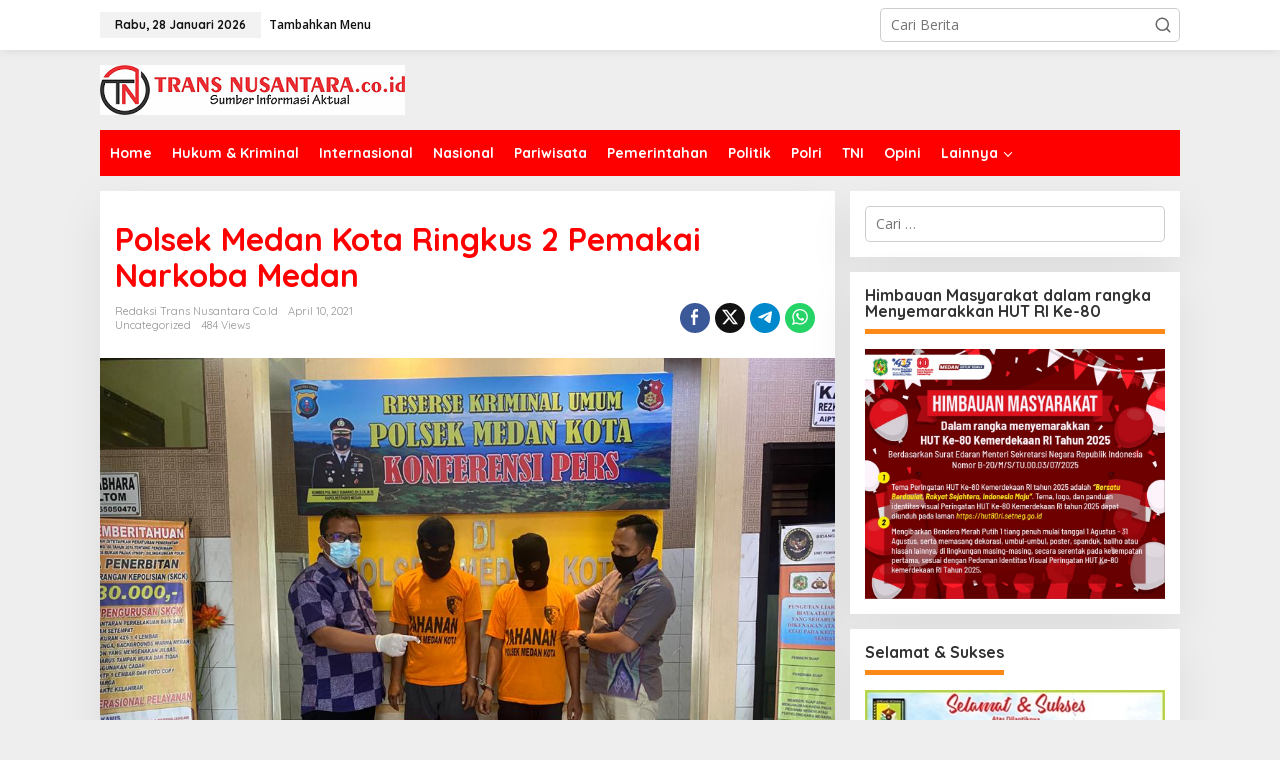

--- FILE ---
content_type: text/html; charset=UTF-8
request_url: https://transnusantara.co.id/2021/04/10/polsek-medan-kota-ringkus-2-pemakai-narkoba-medan/
body_size: 16571
content:
<!DOCTYPE html>
<html lang="id">
<head itemscope="itemscope" itemtype="https://schema.org/WebSite">
<meta charset="UTF-8">
<meta name="viewport" content="width=device-width, initial-scale=1">
<link rel="profile" href="http://gmpg.org/xfn/11">

<meta name='robots' content='index, follow, max-image-preview:large, max-snippet:-1, max-video-preview:-1' />
	<style>img:is([sizes="auto" i], [sizes^="auto," i]) { contain-intrinsic-size: 3000px 1500px }</style>
	
	<!-- This site is optimized with the Yoast SEO plugin v20.4 - https://yoast.com/wordpress/plugins/seo/ -->
	<title>Polsek Medan Kota Ringkus 2 Pemakai Narkoba Medan - TransNusantara.co.id</title>
	<link rel="canonical" href="https://transnusantara.co.id/2021/04/10/polsek-medan-kota-ringkus-2-pemakai-narkoba-medan/" />
	<meta property="og:locale" content="id_ID" />
	<meta property="og:type" content="article" />
	<meta property="og:title" content="Polsek Medan Kota Ringkus 2 Pemakai Narkoba Medan - TransNusantara.co.id" />
	<meta property="og:description" content="Medan, Transnusantara.co.id-DS (25) dan ABS (45) tak bisa berkutik saat digeledah Tim" />
	<meta property="og:url" content="https://transnusantara.co.id/2021/04/10/polsek-medan-kota-ringkus-2-pemakai-narkoba-medan/" />
	<meta property="og:site_name" content="TransNusantara.co.id" />
	<meta property="article:published_time" content="2021-04-10T08:01:33+00:00" />
	<meta property="og:image" content="https://transnusantara.co.id/wp-content/uploads/2021/04/IMG-20210409-WA0074.jpg" />
	<meta property="og:image:width" content="1024" />
	<meta property="og:image:height" content="768" />
	<meta property="og:image:type" content="image/jpeg" />
	<meta name="author" content="Redaksi Trans Nusantara co.id" />
	<meta name="twitter:card" content="summary_large_image" />
	<meta name="twitter:label1" content="Ditulis oleh" />
	<meta name="twitter:data1" content="Redaksi Trans Nusantara co.id" />
	<meta name="twitter:label2" content="Estimasi waktu membaca" />
	<meta name="twitter:data2" content="1 menit" />
	<script type="application/ld+json" class="yoast-schema-graph">{"@context":"https://schema.org","@graph":[{"@type":"Article","@id":"https://transnusantara.co.id/2021/04/10/polsek-medan-kota-ringkus-2-pemakai-narkoba-medan/#article","isPartOf":{"@id":"https://transnusantara.co.id/2021/04/10/polsek-medan-kota-ringkus-2-pemakai-narkoba-medan/"},"author":{"name":"Redaksi Trans Nusantara co.id","@id":"https://transnusantara.co.id/#/schema/person/8b0e74fd43289fc13ce14be65dd40ac9"},"headline":"Polsek Medan Kota Ringkus 2 Pemakai Narkoba Medan","datePublished":"2021-04-10T08:01:33+00:00","dateModified":"2021-04-10T08:01:33+00:00","mainEntityOfPage":{"@id":"https://transnusantara.co.id/2021/04/10/polsek-medan-kota-ringkus-2-pemakai-narkoba-medan/"},"wordCount":187,"commentCount":0,"publisher":{"@id":"https://transnusantara.co.id/#/schema/person/9b225e5ecfba4d52ee6ce63a22b89829"},"image":{"@id":"https://transnusantara.co.id/2021/04/10/polsek-medan-kota-ringkus-2-pemakai-narkoba-medan/#primaryimage"},"thumbnailUrl":"https://transnusantara.co.id/wp-content/uploads/2021/04/IMG-20210409-WA0074.jpg","keywords":["Polsek Medan Kota Ringkus 2 Pemakai Narkoba Medan"],"articleSection":["Uncategorized"],"inLanguage":"id","potentialAction":[{"@type":"CommentAction","name":"Comment","target":["https://transnusantara.co.id/2021/04/10/polsek-medan-kota-ringkus-2-pemakai-narkoba-medan/#respond"]}]},{"@type":"WebPage","@id":"https://transnusantara.co.id/2021/04/10/polsek-medan-kota-ringkus-2-pemakai-narkoba-medan/","url":"https://transnusantara.co.id/2021/04/10/polsek-medan-kota-ringkus-2-pemakai-narkoba-medan/","name":"Polsek Medan Kota Ringkus 2 Pemakai Narkoba Medan - TransNusantara.co.id","isPartOf":{"@id":"https://transnusantara.co.id/#website"},"primaryImageOfPage":{"@id":"https://transnusantara.co.id/2021/04/10/polsek-medan-kota-ringkus-2-pemakai-narkoba-medan/#primaryimage"},"image":{"@id":"https://transnusantara.co.id/2021/04/10/polsek-medan-kota-ringkus-2-pemakai-narkoba-medan/#primaryimage"},"thumbnailUrl":"https://transnusantara.co.id/wp-content/uploads/2021/04/IMG-20210409-WA0074.jpg","datePublished":"2021-04-10T08:01:33+00:00","dateModified":"2021-04-10T08:01:33+00:00","breadcrumb":{"@id":"https://transnusantara.co.id/2021/04/10/polsek-medan-kota-ringkus-2-pemakai-narkoba-medan/#breadcrumb"},"inLanguage":"id","potentialAction":[{"@type":"ReadAction","target":["https://transnusantara.co.id/2021/04/10/polsek-medan-kota-ringkus-2-pemakai-narkoba-medan/"]}]},{"@type":"ImageObject","inLanguage":"id","@id":"https://transnusantara.co.id/2021/04/10/polsek-medan-kota-ringkus-2-pemakai-narkoba-medan/#primaryimage","url":"https://transnusantara.co.id/wp-content/uploads/2021/04/IMG-20210409-WA0074.jpg","contentUrl":"https://transnusantara.co.id/wp-content/uploads/2021/04/IMG-20210409-WA0074.jpg","width":1024,"height":768},{"@type":"BreadcrumbList","@id":"https://transnusantara.co.id/2021/04/10/polsek-medan-kota-ringkus-2-pemakai-narkoba-medan/#breadcrumb","itemListElement":[{"@type":"ListItem","position":1,"name":"Home","item":"https://transnusantara.co.id/"},{"@type":"ListItem","position":2,"name":"Polsek Medan Kota Ringkus 2 Pemakai Narkoba Medan"}]},{"@type":"WebSite","@id":"https://transnusantara.co.id/#website","url":"https://transnusantara.co.id/","name":"TransNusantara.co.id","description":"Sumber Informasi Aktual","publisher":{"@id":"https://transnusantara.co.id/#/schema/person/9b225e5ecfba4d52ee6ce63a22b89829"},"potentialAction":[{"@type":"SearchAction","target":{"@type":"EntryPoint","urlTemplate":"https://transnusantara.co.id/?s={search_term_string}"},"query-input":"required name=search_term_string"}],"inLanguage":"id"},{"@type":["Person","Organization"],"@id":"https://transnusantara.co.id/#/schema/person/9b225e5ecfba4d52ee6ce63a22b89829","name":"Redaksi Trans Nusantara co.id","image":{"@type":"ImageObject","inLanguage":"id","@id":"https://transnusantara.co.id/#/schema/person/image/","url":"https://secure.gravatar.com/avatar/0df49067961dc2e4a6581fc168dc2549?s=96&d=mm&r=g","contentUrl":"https://secure.gravatar.com/avatar/0df49067961dc2e4a6581fc168dc2549?s=96&d=mm&r=g","caption":"Redaksi Trans Nusantara co.id"},"logo":{"@id":"https://transnusantara.co.id/#/schema/person/image/"},"sameAs":["https://transnusantara.co.id"]},{"@type":"Person","@id":"https://transnusantara.co.id/#/schema/person/8b0e74fd43289fc13ce14be65dd40ac9","name":"Redaksi Trans Nusantara co.id","image":{"@type":"ImageObject","inLanguage":"id","@id":"https://transnusantara.co.id/#/schema/person/image/","url":"https://secure.gravatar.com/avatar/8f728a659df939c29ee76cbd79012772?s=96&d=mm&r=g","contentUrl":"https://secure.gravatar.com/avatar/8f728a659df939c29ee76cbd79012772?s=96&d=mm&r=g","caption":"Redaksi Trans Nusantara co.id"},"sameAs":["https://transnusantara.co.id"],"url":"https://transnusantara.co.id/author/admin01/"}]}</script>
	<!-- / Yoast SEO plugin. -->


<link rel='dns-prefetch' href='//fonts.googleapis.com' />
<link rel="alternate" type="application/rss+xml" title="TransNusantara.co.id &raquo; Feed" href="https://transnusantara.co.id/feed/" />
<link rel="alternate" type="application/rss+xml" title="TransNusantara.co.id &raquo; Umpan Komentar" href="https://transnusantara.co.id/comments/feed/" />
<link rel="alternate" type="application/rss+xml" title="TransNusantara.co.id &raquo; Polsek Medan Kota Ringkus 2 Pemakai Narkoba Medan Umpan Komentar" href="https://transnusantara.co.id/2021/04/10/polsek-medan-kota-ringkus-2-pemakai-narkoba-medan/feed/" />
<script type="text/javascript">
/* <![CDATA[ */
window._wpemojiSettings = {"baseUrl":"https:\/\/s.w.org\/images\/core\/emoji\/15.0.3\/72x72\/","ext":".png","svgUrl":"https:\/\/s.w.org\/images\/core\/emoji\/15.0.3\/svg\/","svgExt":".svg","source":{"concatemoji":"https:\/\/transnusantara.co.id\/wp-includes\/js\/wp-emoji-release.min.js?ver=6.7.4"}};
/*! This file is auto-generated */
!function(i,n){var o,s,e;function c(e){try{var t={supportTests:e,timestamp:(new Date).valueOf()};sessionStorage.setItem(o,JSON.stringify(t))}catch(e){}}function p(e,t,n){e.clearRect(0,0,e.canvas.width,e.canvas.height),e.fillText(t,0,0);var t=new Uint32Array(e.getImageData(0,0,e.canvas.width,e.canvas.height).data),r=(e.clearRect(0,0,e.canvas.width,e.canvas.height),e.fillText(n,0,0),new Uint32Array(e.getImageData(0,0,e.canvas.width,e.canvas.height).data));return t.every(function(e,t){return e===r[t]})}function u(e,t,n){switch(t){case"flag":return n(e,"\ud83c\udff3\ufe0f\u200d\u26a7\ufe0f","\ud83c\udff3\ufe0f\u200b\u26a7\ufe0f")?!1:!n(e,"\ud83c\uddfa\ud83c\uddf3","\ud83c\uddfa\u200b\ud83c\uddf3")&&!n(e,"\ud83c\udff4\udb40\udc67\udb40\udc62\udb40\udc65\udb40\udc6e\udb40\udc67\udb40\udc7f","\ud83c\udff4\u200b\udb40\udc67\u200b\udb40\udc62\u200b\udb40\udc65\u200b\udb40\udc6e\u200b\udb40\udc67\u200b\udb40\udc7f");case"emoji":return!n(e,"\ud83d\udc26\u200d\u2b1b","\ud83d\udc26\u200b\u2b1b")}return!1}function f(e,t,n){var r="undefined"!=typeof WorkerGlobalScope&&self instanceof WorkerGlobalScope?new OffscreenCanvas(300,150):i.createElement("canvas"),a=r.getContext("2d",{willReadFrequently:!0}),o=(a.textBaseline="top",a.font="600 32px Arial",{});return e.forEach(function(e){o[e]=t(a,e,n)}),o}function t(e){var t=i.createElement("script");t.src=e,t.defer=!0,i.head.appendChild(t)}"undefined"!=typeof Promise&&(o="wpEmojiSettingsSupports",s=["flag","emoji"],n.supports={everything:!0,everythingExceptFlag:!0},e=new Promise(function(e){i.addEventListener("DOMContentLoaded",e,{once:!0})}),new Promise(function(t){var n=function(){try{var e=JSON.parse(sessionStorage.getItem(o));if("object"==typeof e&&"number"==typeof e.timestamp&&(new Date).valueOf()<e.timestamp+604800&&"object"==typeof e.supportTests)return e.supportTests}catch(e){}return null}();if(!n){if("undefined"!=typeof Worker&&"undefined"!=typeof OffscreenCanvas&&"undefined"!=typeof URL&&URL.createObjectURL&&"undefined"!=typeof Blob)try{var e="postMessage("+f.toString()+"("+[JSON.stringify(s),u.toString(),p.toString()].join(",")+"));",r=new Blob([e],{type:"text/javascript"}),a=new Worker(URL.createObjectURL(r),{name:"wpTestEmojiSupports"});return void(a.onmessage=function(e){c(n=e.data),a.terminate(),t(n)})}catch(e){}c(n=f(s,u,p))}t(n)}).then(function(e){for(var t in e)n.supports[t]=e[t],n.supports.everything=n.supports.everything&&n.supports[t],"flag"!==t&&(n.supports.everythingExceptFlag=n.supports.everythingExceptFlag&&n.supports[t]);n.supports.everythingExceptFlag=n.supports.everythingExceptFlag&&!n.supports.flag,n.DOMReady=!1,n.readyCallback=function(){n.DOMReady=!0}}).then(function(){return e}).then(function(){var e;n.supports.everything||(n.readyCallback(),(e=n.source||{}).concatemoji?t(e.concatemoji):e.wpemoji&&e.twemoji&&(t(e.twemoji),t(e.wpemoji)))}))}((window,document),window._wpemojiSettings);
/* ]]> */
</script>

<style id='wp-emoji-styles-inline-css' type='text/css'>

	img.wp-smiley, img.emoji {
		display: inline !important;
		border: none !important;
		box-shadow: none !important;
		height: 1em !important;
		width: 1em !important;
		margin: 0 0.07em !important;
		vertical-align: -0.1em !important;
		background: none !important;
		padding: 0 !important;
	}
</style>
<link rel='stylesheet' id='newkarma-fonts-css' href='https://fonts.googleapis.com/css?family=Quicksand%3Aregular%2C700%2C300%7COpen+Sans%3Aregular%2Citalic%2C700%2C600%2C300%26subset%3Dlatin%2C&#038;ver=2.1.0' type='text/css' media='all' />
<link rel='stylesheet' id='newkarma-style-css' href='https://transnusantara.co.id/wp-content/themes/newkarma/style.css?ver=2.1.0' type='text/css' media='all' />
<style id='newkarma-style-inline-css' type='text/css'>
body{color:#323233;font-family:"Open Sans","Helvetica", Arial;font-weight:500;font-size:14px;}h1.entry-title{color:#ff0000;}kbd,a.button,button,.button,button.button,input[type="button"],input[type="reset"],input[type="submit"],.tagcloud a,.tagcloud ul,.prevnextpost-links a .prevnextpost,.page-links .page-link-number,ul.page-numbers li span.page-numbers,.sidr,#navigationamp,.gmr_widget_content ul.gmr-tabs,.index-page-numbers,.cat-links-bg{background-color:#ff0000;}blockquote,a.button,button,.button,button.button,input[type="button"],input[type="reset"],input[type="submit"],.gmr-theme div.sharedaddy h3.sd-title:before,.gmr_widget_content ul.gmr-tabs li a,.bypostauthor > .comment-body{border-color:#ff0000;}.gmr-meta-topic a,.newkarma-rp-widget .rp-number,.gmr-owl-carousel .gmr-slide-topic a,.tab-comment-number{color:#fe8917;}.page-title span,h3.comment-reply-title,.widget-title span,.gmr_widget_content ul.gmr-tabs li a.js-tabs__title-active{border-color:#fe8917;}.gmr-menuwrap #primary-menu > li > a:hover,.gmr-menuwrap #primary-menu > li.page_item_has_children:hover > a,.gmr-menuwrap #primary-menu > li.menu-item-has-children:hover > a,.gmr-mainmenu #primary-menu > li:hover > a,.gmr-mainmenu #primary-menu > .current-menu-item > a,.gmr-mainmenu #primary-menu > .current-menu-ancestor > a,.gmr-mainmenu #primary-menu > .current_page_item > a,.gmr-mainmenu #primary-menu > .current_page_ancestor > a{box-shadow:inset 0px -5px 0px 0px#fe8917;}.tab-content .newkarma-rp-widget .rp-number,.owl-theme .owl-controls .owl-page.active span{background-color:#fe8917;}a{color:#000000;}a:hover,a:focus,a:active{color:#e54e2c;}.site-title a{color:#ff0000;}.site-description{color:#999999;}.gmr-menuwrap,.gmr-sticky .top-header.sticky-menu,.gmr-mainmenu #primary-menu .sub-menu,.gmr-mainmenu #primary-menu .children{background-color:#ff0000;}#gmr-responsive-menu,.gmr-mainmenu #primary-menu > li > a,.gmr-mainmenu #primary-menu .sub-menu a,.gmr-mainmenu #primary-menu .children a,.sidr ul li ul li a,.sidr ul li a,#navigationamp ul li ul li a,#navigationamp ul li a{color:#ffffff;}.gmr-mainmenu #primary-menu > li.menu-border > a span,.gmr-mainmenu #primary-menu > li.page_item_has_children > a:after,.gmr-mainmenu #primary-menu > li.menu-item-has-children > a:after,.gmr-mainmenu #primary-menu .sub-menu > li.page_item_has_children > a:after,.gmr-mainmenu #primary-menu .sub-menu > li.menu-item-has-children > a:after,.gmr-mainmenu #primary-menu .children > li.page_item_has_children > a:after,.gmr-mainmenu #primary-menu .children > li.menu-item-has-children > a:after{border-color:#ffffff;}#gmr-responsive-menu:hover,.gmr-mainmenu #primary-menu > li:hover > a,.gmr-mainmenu #primary-menu .current-menu-item > a,.gmr-mainmenu #primary-menu .current-menu-ancestor > a,.gmr-mainmenu #primary-menu .current_page_item > a,.gmr-mainmenu #primary-menu .current_page_ancestor > a,.sidr ul li ul li a:hover,.sidr ul li a:hover{color:#ffffff;}.gmr-mainmenu #primary-menu > li.menu-border:hover > a span,.gmr-mainmenu #primary-menu > li.menu-border.current-menu-item > a span,.gmr-mainmenu #primary-menu > li.menu-border.current-menu-ancestor > a span,.gmr-mainmenu #primary-menu > li.menu-border.current_page_item > a span,.gmr-mainmenu #primary-menu > li.menu-border.current_page_ancestor > a span,.gmr-mainmenu #primary-menu > li.page_item_has_children:hover > a:after,.gmr-mainmenu #primary-menu > li.menu-item-has-children:hover > a:after{border-color:#ffffff;}.gmr-mainmenu #primary-menu > li:hover > a,.gmr-mainmenu #primary-menu .current-menu-item > a,.gmr-mainmenu #primary-menu .current-menu-ancestor > a,.gmr-mainmenu #primary-menu .current_page_item > a,.gmr-mainmenu #primary-menu .current_page_ancestor > a{background-color:#ff0000;}.gmr-secondmenuwrap,.gmr-secondmenu #primary-menu .sub-menu,.gmr-secondmenu #primary-menu .children{background-color:#ffffff;}.gmr-secondmenu #primary-menu > li > a,.gmr-secondmenu #primary-menu .sub-menu a,.gmr-secondmenu #primary-menu .children a{color:#444444;}.gmr-secondmenu #primary-menu > li.page_item_has_children > a:after,.gmr-secondmenu #primary-menu > li.menu-item-has-children > a:after,.gmr-secondmenu #primary-menu .sub-menu > li.page_item_has_children > a:after,.gmr-secondmenu #primary-menu .sub-menu > li.menu-item-has-children > a:after,.gmr-secondmenu #primary-menu .children > li.page_item_has_children > a:after,.gmr-secondmenu #primary-menu .children > li.menu-item-has-children > a:after{border-color:#444444;}.gmr-topnavwrap{background-color:#ffffff;}#gmr-topnavresponsive-menu svg,.gmr-topnavmenu #primary-menu > li > a,.gmr-top-date,.search-trigger .gmr-icon{color:#111111;}.gmr-topnavmenu #primary-menu > li.menu-border > a span,.gmr-topnavmenu #primary-menu > li.page_item_has_children > a:after,.gmr-topnavmenu #primary-menu > li.menu-item-has-children > a:after,.gmr-topnavmenu #primary-menu .sub-menu > li.page_item_has_children > a:after,.gmr-topnavmenu #primary-menu .sub-menu > li.menu-item-has-children > a:after,.gmr-topnavmenu #primary-menu .children > li.page_item_has_children > a:after,.gmr-topnavmenu #primary-menu .children > li.menu-item-has-children > a:after{border-color:#111111;}#gmr-topnavresponsive-menu:hover,.gmr-topnavmenu #primary-menu > li:hover > a,.gmr-topnavmenu #primary-menu .current-menu-item > a,.gmr-topnavmenu #primary-menu .current-menu-ancestor > a,.gmr-topnavmenu #primary-menu .current_page_item > a,.gmr-topnavmenu #primary-menu .current_page_ancestor > a,.gmr-social-icon ul > li > a:hover{color:#ff0000;}.gmr-topnavmenu #primary-menu > li.menu-border:hover > a span,.gmr-topnavmenu #primary-menu > li.menu-border.current-menu-item > a span,.gmr-topnavmenu #primary-menu > li.menu-border.current-menu-ancestor > a span,.gmr-topnavmenu #primary-menu > li.menu-border.current_page_item > a span,.gmr-topnavmenu #primary-menu > li.menu-border.current_page_ancestor > a span,.gmr-topnavmenu #primary-menu > li.page_item_has_children:hover > a:after,.gmr-topnavmenu #primary-menu > li.menu-item-has-children:hover > a:after{border-color:#ff0000;}.site-main-single{background-color:#ffffff;}.gmr-related-infinite .view-more-button:hover{color:#ffffff;}.site-main-archive{background-color:#ffffff;}ul.page-numbers li span.page-numbers{color:#ffffff;}.site-main-archive,a.read-more{color:#323233;}.site-main-archive h2.entry-title a,.site-main-archive .gmr-ajax-text{color:#000000;}.site-main-archive .gmr-archive:hover h2.entry-title a{color:#e54e2c;}.gmr-focus-news.gmr-focus-gallery h2.entry-title a,.item .gmr-slide-title a,.newkarma-rp-widget .gmr-rp-bigthumbnail .gmr-rp-bigthumb-content .title-bigthumb{color:#ffffff;}.gmr-focus-news.gmr-focus-gallery:hover h2.entry-title a,.item:hover .gmr-slide-title a,.newkarma-rp-widget .gmr-rp-bigthumbnail:hover .gmr-rp-bigthumb-content .title-bigthumb{color:#ffff00;}h1,h2,h3,h4,h5,h6,.heading-font,.menu,.rp-title,.rsswidget,.gmr-metacontent,.gmr-metacontent-single,.gmr-ajax-text,.view-more-button,ul.single-social-icon li.social-text,.page-links,.gmr-top-date,ul.page-numbers li{font-family:"Quicksand","Helvetica", Arial;}.entry-content-single{font-size:16px;}h1{font-size:30px;}h2{font-size:26px;}h3{font-size:24px;}h4{font-size:22px;}h5{font-size:20px;}h6{font-size:18px;}.site-footer{background-color:#ff0000;color:#ffffff;}ul.footer-social-icon li a{color:#ffffff;}ul.footer-social-icon li a,.footer-content{border-color:#ffffff;}ul.footer-social-icon li a:hover{color:#999;border-color:#999;}.site-footer a{color:#d7d7d7;}.site-footer a:hover{color:#999;}
</style>
<!--n2css--><!--n2js--><script type="text/javascript" src="https://transnusantara.co.id/wp-includes/js/jquery/jquery.min.js?ver=3.7.1" id="jquery-core-js"></script>
<script type="text/javascript" src="https://transnusantara.co.id/wp-includes/js/jquery/jquery-migrate.min.js?ver=3.4.1" id="jquery-migrate-js"></script>
<script type="text/javascript" id="jquery-js-after">
/* <![CDATA[ */
jQuery(document).ready(function() {
	jQuery(".b54951d71486b2984ec05fc6ae3eb467").click(function() {
		jQuery.post(
			"https://transnusantara.co.id/wp-admin/admin-ajax.php", {
				"action": "quick_adsense_onpost_ad_click",
				"quick_adsense_onpost_ad_index": jQuery(this).attr("data-index"),
				"quick_adsense_nonce": "8a72eb57d6",
			}, function(response) { }
		);
	});
});
/* ]]> */
</script>
<link rel="https://api.w.org/" href="https://transnusantara.co.id/wp-json/" /><link rel="alternate" title="JSON" type="application/json" href="https://transnusantara.co.id/wp-json/wp/v2/posts/3872" /><link rel="EditURI" type="application/rsd+xml" title="RSD" href="https://transnusantara.co.id/xmlrpc.php?rsd" />
<meta name="generator" content="WordPress 6.7.4" />
<link rel='shortlink' href='https://transnusantara.co.id/?p=3872' />
<link rel="alternate" title="oEmbed (JSON)" type="application/json+oembed" href="https://transnusantara.co.id/wp-json/oembed/1.0/embed?url=https%3A%2F%2Ftransnusantara.co.id%2F2021%2F04%2F10%2Fpolsek-medan-kota-ringkus-2-pemakai-narkoba-medan%2F" />
<link rel="alternate" title="oEmbed (XML)" type="text/xml+oembed" href="https://transnusantara.co.id/wp-json/oembed/1.0/embed?url=https%3A%2F%2Ftransnusantara.co.id%2F2021%2F04%2F10%2Fpolsek-medan-kota-ringkus-2-pemakai-narkoba-medan%2F&#038;format=xml" />
<link rel="pingback" href="https://transnusantara.co.id/xmlrpc.php"><link rel="icon" href="https://transnusantara.co.id/wp-content/uploads/2020/09/cropped-Icon-Trans-Nusantara-32x32.png" sizes="32x32" />
<link rel="icon" href="https://transnusantara.co.id/wp-content/uploads/2020/09/cropped-Icon-Trans-Nusantara-192x192.png" sizes="192x192" />
<link rel="apple-touch-icon" href="https://transnusantara.co.id/wp-content/uploads/2020/09/cropped-Icon-Trans-Nusantara-180x180.png" />
<meta name="msapplication-TileImage" content="https://transnusantara.co.id/wp-content/uploads/2020/09/cropped-Icon-Trans-Nusantara-270x270.png" />
</head>

<body class="post-template-default single single-post postid-3872 single-format-standard gmr-theme gmr-sticky group-blog" itemscope="itemscope" itemtype="https://schema.org/WebPage">

<a class="skip-link screen-reader-text" href="#main">Lewati ke konten</a>


<div class="gmr-topnavwrap clearfix">
	<div class="container-topnav">
		<div class="list-flex">
								<div class="row-flex gmr-table-date">
						<span class="gmr-top-date" data-lang="id"></span>
					</div>
					
			<div class="row-flex gmr-table-menu">
								<a id="gmr-topnavresponsive-menu" href="#menus" title="Menus" rel="nofollow"><svg xmlns="http://www.w3.org/2000/svg" xmlns:xlink="http://www.w3.org/1999/xlink" aria-hidden="true" role="img" width="1em" height="1em" preserveAspectRatio="xMidYMid meet" viewBox="0 0 24 24"><path d="M4 6h16v2H4zm0 5h16v2H4zm0 5h16v2H4z" fill="currentColor"/></svg></a>
				<div class="close-topnavmenu-wrap"><a id="close-topnavmenu-button" rel="nofollow" href="#"><svg xmlns="http://www.w3.org/2000/svg" xmlns:xlink="http://www.w3.org/1999/xlink" aria-hidden="true" role="img" width="1em" height="1em" preserveAspectRatio="xMidYMid meet" viewBox="0 0 1024 1024"><path d="M685.4 354.8c0-4.4-3.6-8-8-8l-66 .3L512 465.6l-99.3-118.4l-66.1-.3c-4.4 0-8 3.5-8 8c0 1.9.7 3.7 1.9 5.2l130.1 155L340.5 670a8.32 8.32 0 0 0-1.9 5.2c0 4.4 3.6 8 8 8l66.1-.3L512 564.4l99.3 118.4l66 .3c4.4 0 8-3.5 8-8c0-1.9-.7-3.7-1.9-5.2L553.5 515l130.1-155c1.2-1.4 1.8-3.3 1.8-5.2z" fill="currentColor"/><path d="M512 65C264.6 65 64 265.6 64 513s200.6 448 448 448s448-200.6 448-448S759.4 65 512 65zm0 820c-205.4 0-372-166.6-372-372s166.6-372 372-372s372 166.6 372 372s-166.6 372-372 372z" fill="currentColor"/></svg></a></div>
				<nav id="site-navigation" class="gmr-topnavmenu pull-right" role="navigation" itemscope="itemscope" itemtype="https://schema.org/SiteNavigationElement">
					<ul id="primary-menu"><li><a href="https://transnusantara.co.id/wp-admin/nav-menus.php" style="border: none !important;">Tambahkan Menu</a></li></ul>				</nav><!-- #site-navigation -->
							</div>
			<div class="row-flex gmr-menu-mobile-wrap text-center">
				<div class="only-mobile gmr-mobilelogo"><div class="gmr-logo"><a href="https://transnusantara.co.id/" class="custom-logo-link" itemprop="url" title="TransNusantara.co.id"><img src="https://transnusantara.co.id/wp-content/uploads/2020/09/Logo-Trans-Nusantara_2.png" alt="TransNusantara.co.id" title="TransNusantara.co.id" /></a></div></div>			</div>
			<div class="row-flex gmr-table-search last-row">
									<div class="gmr-search-btn">
								<a id="search-menu-button" class="topnav-button gmr-search-icon" href="#" rel="nofollow"><svg xmlns="http://www.w3.org/2000/svg" aria-hidden="true" role="img" width="1em" height="1em" preserveAspectRatio="xMidYMid meet" viewBox="0 0 24 24"><path fill="none" stroke="currentColor" stroke-linecap="round" stroke-width="2" d="m21 21l-4.486-4.494M19 10.5a8.5 8.5 0 1 1-17 0a8.5 8.5 0 0 1 17 0Z"/></svg></a>
								<div id="search-dropdown-container" class="search-dropdown search">
								<form method="get" class="gmr-searchform searchform" action="https://transnusantara.co.id/">
									<input type="text" name="s" id="s" placeholder="Cari Berita" />
								</form>
								</div>
							</div><div class="gmr-search">
							<form method="get" class="gmr-searchform searchform" action="https://transnusantara.co.id/">
								<input type="text" name="s" id="s" placeholder="Cari Berita" />
								<button type="submit" role="button" aria-label="Submit" class="gmr-search-submit"><svg xmlns="http://www.w3.org/2000/svg" xmlns:xlink="http://www.w3.org/1999/xlink" aria-hidden="true" role="img" width="1em" height="1em" preserveAspectRatio="xMidYMid meet" viewBox="0 0 24 24"><g fill="none" stroke="currentColor" stroke-width="2" stroke-linecap="round" stroke-linejoin="round"><circle cx="11" cy="11" r="8"/><path d="M21 21l-4.35-4.35"/></g></svg></button>
							</form>
						</div>			</div>
		</div>

			</div>
</div>

	<div class="container">
		<div class="clearfix gmr-headwrapper">
			<div class="gmr-logo"><a href="https://transnusantara.co.id/" class="custom-logo-link" itemprop="url" title="TransNusantara.co.id"><img src="https://transnusantara.co.id/wp-content/uploads/2020/09/Logo-Trans-Nusantara_2.png" alt="TransNusantara.co.id" title="TransNusantara.co.id" /></a></div>					</div>
	</div>

	<header id="masthead" class="site-header" role="banner" itemscope="itemscope" itemtype="https://schema.org/WPHeader">
		<div class="top-header">
			<div class="container">
				<div class="gmr-menuwrap clearfix">
					<nav id="site-navigation" class="gmr-mainmenu" role="navigation" itemscope="itemscope" itemtype="https://schema.org/SiteNavigationElement">
						<ul id="primary-menu" class="menu"><li id="menu-item-26" class="menu-item menu-item-type-custom menu-item-object-custom menu-item-home menu-item-26"><a href="https://transnusantara.co.id" itemprop="url"><span itemprop="name">Home</span></a></li>
<li id="menu-item-16" class="menu-item menu-item-type-taxonomy menu-item-object-category menu-item-16"><a href="https://transnusantara.co.id/category/hukum-kriminal/" itemprop="url"><span itemprop="name">Hukum &amp; Kriminal</span></a></li>
<li id="menu-item-17" class="menu-item menu-item-type-taxonomy menu-item-object-category menu-item-17"><a href="https://transnusantara.co.id/category/internasional/" itemprop="url"><span itemprop="name">Internasional</span></a></li>
<li id="menu-item-18" class="menu-item menu-item-type-taxonomy menu-item-object-category menu-item-18"><a href="https://transnusantara.co.id/category/nasional/" itemprop="url"><span itemprop="name">Nasional</span></a></li>
<li id="menu-item-19" class="menu-item menu-item-type-taxonomy menu-item-object-category menu-item-19"><a href="https://transnusantara.co.id/category/pariwisata/" itemprop="url"><span itemprop="name">Pariwisata</span></a></li>
<li id="menu-item-20" class="menu-item menu-item-type-taxonomy menu-item-object-category menu-item-20"><a href="https://transnusantara.co.id/category/pemerintahan/" itemprop="url"><span itemprop="name">Pemerintahan</span></a></li>
<li id="menu-item-23" class="menu-item menu-item-type-taxonomy menu-item-object-category menu-item-23"><a href="https://transnusantara.co.id/category/politik/" itemprop="url"><span itemprop="name">Politik</span></a></li>
<li id="menu-item-24" class="menu-item menu-item-type-taxonomy menu-item-object-category menu-item-24"><a href="https://transnusantara.co.id/category/polri/" itemprop="url"><span itemprop="name">Polri</span></a></li>
<li id="menu-item-25" class="menu-item menu-item-type-taxonomy menu-item-object-category menu-item-25"><a href="https://transnusantara.co.id/category/tni/" itemprop="url"><span itemprop="name">TNI</span></a></li>
<li id="menu-item-846" class="menu-item menu-item-type-taxonomy menu-item-object-category menu-item-846"><a href="https://transnusantara.co.id/category/opini/" itemprop="url"><span itemprop="name">Opini</span></a></li>
<li id="menu-item-34557" class="menu-item menu-item-type-custom menu-item-object-custom menu-item-has-children menu-item-34557"><a href="#" itemprop="url"><span itemprop="name">Lainnya</span></a>
<ul class="sub-menu">
	<li id="menu-item-7568" class="menu-item menu-item-type-taxonomy menu-item-object-category menu-item-7568"><a href="https://transnusantara.co.id/category/advertorial/" itemprop="url"><span itemprop="name">Advertorial</span></a></li>
</ul>
</li>
</ul>					</nav><!-- #site-navigation -->
				</div>
							</div>
		</div><!-- .top-header -->
	</header><!-- #masthead -->


<div class="site inner-wrap" id="site-container">
		<div id="content" class="gmr-content">
				<div class="container">
			<div class="row">

<div id="primary" class="content-area col-md-content">
	<main id="main" class="site-main-single" role="main">

	<div class="gmr-list-table single-head-wrap">
			</div>

	
<article id="post-3872" class="post-3872 post type-post status-publish format-standard has-post-thumbnail category-uncategorized tag-polsek-medan-kota-ringkus-2-pemakai-narkoba-medan" itemscope="itemscope" itemtype="https://schema.org/CreativeWork">

	<div class="site-main gmr-single hentry">
		<div class="gmr-box-content-single">
						<header class="entry-header">
				<h1 class="entry-title" itemprop="headline">Polsek Medan Kota Ringkus 2 Pemakai Narkoba Medan</h1><div class="gmr-aftertitle-wrap"><div class="gmr-metacontent-single"><div><span class="posted-on"><span class="entry-author vcard" itemprop="author" itemscope="itemscope" itemtype="https://schema.org/person"><a class="url fn n" href="https://transnusantara.co.id/author/admin01/" title="Tautan ke: Redaksi Trans Nusantara co.id" itemprop="url"><span itemprop="name">Redaksi Trans Nusantara co.id</span></a></span></span><span class="posted-on"><time class="entry-date published updated" itemprop="dateModified" datetime="2021-04-10T08:01:33+07:00">April 10, 2021</time></span></div><div><span class="cat-links"><a href="https://transnusantara.co.id/category/uncategorized/" rel="category tag">Uncategorized</a></span><span class="view-single">484 views</span></div></div><div class="gmr-social-share-intop"><ul class="gmr-socialicon-share"><li class="facebook"><a href="https://www.facebook.com/sharer/sharer.php?u=https%3A%2F%2Ftransnusantara.co.id%2F2021%2F04%2F10%2Fpolsek-medan-kota-ringkus-2-pemakai-narkoba-medan%2F" class="gmr-share-facebook" rel="nofollow" title="Sebar ini"><svg xmlns="http://www.w3.org/2000/svg" aria-hidden="true" role="img" width="0.49em" height="1em" viewBox="0 0 486.037 1000"><path d="M124.074 1000V530.771H0V361.826h124.074V217.525C124.074 104.132 197.365 0 366.243 0C434.619 0 485.18 6.555 485.18 6.555l-3.984 157.766s-51.564-.502-107.833-.502c-60.9 0-70.657 28.065-70.657 74.646v123.361h183.331l-7.977 168.945H302.706V1000H124.074" fill="currentColor" /></svg></a></li><li class="twitter"><a href="https://twitter.com/intent/tweet?url=https%3A%2F%2Ftransnusantara.co.id%2F2021%2F04%2F10%2Fpolsek-medan-kota-ringkus-2-pemakai-narkoba-medan%2F&amp;text=Polsek%20Medan%20Kota%20Ringkus%202%20Pemakai%20Narkoba%20Medan" class="gmr-share-twitter" rel="nofollow" title="Tweet ini"><svg xmlns="http://www.w3.org/2000/svg" aria-hidden="true" role="img" width="1em" height="1em" viewBox="0 0 24 24"><path fill="currentColor" d="M18.901 1.153h3.68l-8.04 9.19L24 22.846h-7.406l-5.8-7.584l-6.638 7.584H.474l8.6-9.83L0 1.154h7.594l5.243 6.932ZM17.61 20.644h2.039L6.486 3.24H4.298Z"></path></svg></a></li><li class="telegram"><a href="https://t.me/share/url?url=https%3A%2F%2Ftransnusantara.co.id%2F2021%2F04%2F10%2Fpolsek-medan-kota-ringkus-2-pemakai-narkoba-medan%2F&amp;text=Polsek%20Medan%20Kota%20Ringkus%202%20Pemakai%20Narkoba%20Medan" target="_blank" rel="nofollow" title="Telegram Share"><svg xmlns="http://www.w3.org/2000/svg" aria-hidden="true" role="img" width="1em" height="1em" viewBox="0 0 48 48"><path d="M41.42 7.309s3.885-1.515 3.56 2.164c-.107 1.515-1.078 6.818-1.834 12.553l-2.59 16.99s-.216 2.489-2.159 2.922c-1.942.432-4.856-1.515-5.396-1.948c-.432-.325-8.094-5.195-10.792-7.575c-.756-.65-1.62-1.948.108-3.463L33.648 18.13c1.295-1.298 2.59-4.328-2.806-.649l-15.11 10.28s-1.727 1.083-4.964.109l-7.016-2.165s-2.59-1.623 1.835-3.246c10.793-5.086 24.068-10.28 35.831-15.15z" fill="currentColor" /></svg></a></li><li class="whatsapp"><a href="https://api.whatsapp.com/send?text=Polsek%20Medan%20Kota%20Ringkus%202%20Pemakai%20Narkoba%20Medan https%3A%2F%2Ftransnusantara.co.id%2F2021%2F04%2F10%2Fpolsek-medan-kota-ringkus-2-pemakai-narkoba-medan%2F" class="gmr-share-whatsapp" rel="nofollow" title="Whatsapp"><svg xmlns="http://www.w3.org/2000/svg" aria-hidden="true" role="img" width="1em" height="1em" viewBox="0 0 24 24"><path d="M15.271 13.21a7.014 7.014 0 0 1 1.543.7l-.031-.018c.529.235.986.51 1.403.833l-.015-.011c.02.061.032.13.032.203l-.001.032v-.001c-.015.429-.11.832-.271 1.199l.008-.021c-.231.463-.616.82-1.087 1.01l-.014.005a3.624 3.624 0 0 1-1.576.411h-.006a8.342 8.342 0 0 1-2.988-.982l.043.022a8.9 8.9 0 0 1-2.636-1.829l-.001-.001a20.473 20.473 0 0 1-2.248-2.794l-.047-.074a5.38 5.38 0 0 1-1.1-2.995l-.001-.013v-.124a3.422 3.422 0 0 1 1.144-2.447l.003-.003a1.17 1.17 0 0 1 .805-.341h.001c.101.003.198.011.292.025l-.013-.002c.087.013.188.021.292.023h.003a.642.642 0 0 1 .414.102l-.002-.001c.107.118.189.261.238.418l.002.008q.124.31.512 1.364c.135.314.267.701.373 1.099l.014.063a1.573 1.573 0 0 1-.533.889l-.003.002q-.535.566-.535.72a.436.436 0 0 0 .081.234l-.001-.001a7.03 7.03 0 0 0 1.576 2.119l.005.005a9.89 9.89 0 0 0 2.282 1.54l.059.026a.681.681 0 0 0 .339.109h.002q.233 0 .838-.752t.804-.752zm-3.147 8.216h.022a9.438 9.438 0 0 0 3.814-.799l-.061.024c2.356-.994 4.193-2.831 5.163-5.124l.024-.063c.49-1.113.775-2.411.775-3.775s-.285-2.662-.799-3.837l.024.062c-.994-2.356-2.831-4.193-5.124-5.163l-.063-.024c-1.113-.49-2.411-.775-3.775-.775s-2.662.285-3.837.799l.062-.024c-2.356.994-4.193 2.831-5.163 5.124l-.024.063a9.483 9.483 0 0 0-.775 3.787a9.6 9.6 0 0 0 1.879 5.72l-.019-.026l-1.225 3.613l3.752-1.194a9.45 9.45 0 0 0 5.305 1.612h.047zm0-21.426h.033c1.628 0 3.176.342 4.575.959L16.659.93c2.825 1.197 5.028 3.4 6.196 6.149l.029.076c.588 1.337.93 2.896.93 4.535s-.342 3.198-.959 4.609l.029-.074c-1.197 2.825-3.4 5.028-6.149 6.196l-.076.029c-1.327.588-2.875.93-4.503.93h-.034h.002h-.053c-2.059 0-3.992-.541-5.664-1.488l.057.03L-.001 24l2.109-6.279a11.505 11.505 0 0 1-1.674-6.01c0-1.646.342-3.212.959-4.631l-.029.075C2.561 4.33 4.764 2.127 7.513.959L7.589.93A11.178 11.178 0 0 1 12.092 0h.033h-.002z" fill="currentColor" /></svg></a></li></ul></div></div>			</header><!-- .entry-header -->
		</div>

		<div class="gmr-featured-wrap">
									<figure class="gmr-attachment-img">
							<img width="1024" height="768" src="https://transnusantara.co.id/wp-content/uploads/2021/04/IMG-20210409-WA0074.jpg" class="attachment-post-thumbnail size-post-thumbnail wp-post-image" alt="" decoding="async" fetchpriority="high" srcset="https://transnusantara.co.id/wp-content/uploads/2021/04/IMG-20210409-WA0074.jpg 1024w, https://transnusantara.co.id/wp-content/uploads/2021/04/IMG-20210409-WA0074-300x225.jpg 300w, https://transnusantara.co.id/wp-content/uploads/2021/04/IMG-20210409-WA0074-768x576.jpg 768w" sizes="(max-width: 1024px) 100vw, 1024px" title="IMG-20210409-WA0074" />																				</figure>
								</div>

		<div class="gmr-box-content-single">
			<div class="row">
				<div class="col-md-sgl-l pos-sticky"><div class="gmr-social-share"><ul class="gmr-socialicon-share"><li class="facebook"><a href="https://www.facebook.com/sharer/sharer.php?u=https%3A%2F%2Ftransnusantara.co.id%2F2021%2F04%2F10%2Fpolsek-medan-kota-ringkus-2-pemakai-narkoba-medan%2F" class="gmr-share-facebook" rel="nofollow" title="Sebar ini"><svg xmlns="http://www.w3.org/2000/svg" aria-hidden="true" role="img" width="0.49em" height="1em" viewBox="0 0 486.037 1000"><path d="M124.074 1000V530.771H0V361.826h124.074V217.525C124.074 104.132 197.365 0 366.243 0C434.619 0 485.18 6.555 485.18 6.555l-3.984 157.766s-51.564-.502-107.833-.502c-60.9 0-70.657 28.065-70.657 74.646v123.361h183.331l-7.977 168.945H302.706V1000H124.074" fill="currentColor" /></svg></a></li><li class="twitter"><a href="https://twitter.com/intent/tweet?url=https%3A%2F%2Ftransnusantara.co.id%2F2021%2F04%2F10%2Fpolsek-medan-kota-ringkus-2-pemakai-narkoba-medan%2F&amp;text=Polsek%20Medan%20Kota%20Ringkus%202%20Pemakai%20Narkoba%20Medan" class="gmr-share-twitter" rel="nofollow" title="Tweet ini"><svg xmlns="http://www.w3.org/2000/svg" aria-hidden="true" role="img" width="1em" height="1em" viewBox="0 0 24 24"><path fill="currentColor" d="M18.901 1.153h3.68l-8.04 9.19L24 22.846h-7.406l-5.8-7.584l-6.638 7.584H.474l8.6-9.83L0 1.154h7.594l5.243 6.932ZM17.61 20.644h2.039L6.486 3.24H4.298Z"></path></svg></a></li><li class="telegram"><a href="https://t.me/share/url?url=https%3A%2F%2Ftransnusantara.co.id%2F2021%2F04%2F10%2Fpolsek-medan-kota-ringkus-2-pemakai-narkoba-medan%2F&amp;text=Polsek%20Medan%20Kota%20Ringkus%202%20Pemakai%20Narkoba%20Medan" target="_blank" rel="nofollow" title="Telegram Share"><svg xmlns="http://www.w3.org/2000/svg" aria-hidden="true" role="img" width="1em" height="1em" viewBox="0 0 48 48"><path d="M41.42 7.309s3.885-1.515 3.56 2.164c-.107 1.515-1.078 6.818-1.834 12.553l-2.59 16.99s-.216 2.489-2.159 2.922c-1.942.432-4.856-1.515-5.396-1.948c-.432-.325-8.094-5.195-10.792-7.575c-.756-.65-1.62-1.948.108-3.463L33.648 18.13c1.295-1.298 2.59-4.328-2.806-.649l-15.11 10.28s-1.727 1.083-4.964.109l-7.016-2.165s-2.59-1.623 1.835-3.246c10.793-5.086 24.068-10.28 35.831-15.15z" fill="currentColor" /></svg></a></li><li class="whatsapp"><a href="https://api.whatsapp.com/send?text=Polsek%20Medan%20Kota%20Ringkus%202%20Pemakai%20Narkoba%20Medan https%3A%2F%2Ftransnusantara.co.id%2F2021%2F04%2F10%2Fpolsek-medan-kota-ringkus-2-pemakai-narkoba-medan%2F" class="gmr-share-whatsapp" rel="nofollow" title="Whatsapp"><svg xmlns="http://www.w3.org/2000/svg" aria-hidden="true" role="img" width="1em" height="1em" viewBox="0 0 24 24"><path d="M15.271 13.21a7.014 7.014 0 0 1 1.543.7l-.031-.018c.529.235.986.51 1.403.833l-.015-.011c.02.061.032.13.032.203l-.001.032v-.001c-.015.429-.11.832-.271 1.199l.008-.021c-.231.463-.616.82-1.087 1.01l-.014.005a3.624 3.624 0 0 1-1.576.411h-.006a8.342 8.342 0 0 1-2.988-.982l.043.022a8.9 8.9 0 0 1-2.636-1.829l-.001-.001a20.473 20.473 0 0 1-2.248-2.794l-.047-.074a5.38 5.38 0 0 1-1.1-2.995l-.001-.013v-.124a3.422 3.422 0 0 1 1.144-2.447l.003-.003a1.17 1.17 0 0 1 .805-.341h.001c.101.003.198.011.292.025l-.013-.002c.087.013.188.021.292.023h.003a.642.642 0 0 1 .414.102l-.002-.001c.107.118.189.261.238.418l.002.008q.124.31.512 1.364c.135.314.267.701.373 1.099l.014.063a1.573 1.573 0 0 1-.533.889l-.003.002q-.535.566-.535.72a.436.436 0 0 0 .081.234l-.001-.001a7.03 7.03 0 0 0 1.576 2.119l.005.005a9.89 9.89 0 0 0 2.282 1.54l.059.026a.681.681 0 0 0 .339.109h.002q.233 0 .838-.752t.804-.752zm-3.147 8.216h.022a9.438 9.438 0 0 0 3.814-.799l-.061.024c2.356-.994 4.193-2.831 5.163-5.124l.024-.063c.49-1.113.775-2.411.775-3.775s-.285-2.662-.799-3.837l.024.062c-.994-2.356-2.831-4.193-5.124-5.163l-.063-.024c-1.113-.49-2.411-.775-3.775-.775s-2.662.285-3.837.799l.062-.024c-2.356.994-4.193 2.831-5.163 5.124l-.024.063a9.483 9.483 0 0 0-.775 3.787a9.6 9.6 0 0 0 1.879 5.72l-.019-.026l-1.225 3.613l3.752-1.194a9.45 9.45 0 0 0 5.305 1.612h.047zm0-21.426h.033c1.628 0 3.176.342 4.575.959L16.659.93c2.825 1.197 5.028 3.4 6.196 6.149l.029.076c.588 1.337.93 2.896.93 4.535s-.342 3.198-.959 4.609l.029-.074c-1.197 2.825-3.4 5.028-6.149 6.196l-.076.029c-1.327.588-2.875.93-4.503.93h-.034h.002h-.053c-2.059 0-3.992-.541-5.664-1.488l.057.03L-.001 24l2.109-6.279a11.505 11.505 0 0 1-1.674-6.01c0-1.646.342-3.212.959-4.631l-.029.075C2.561 4.33 4.764 2.127 7.513.959L7.589.93A11.178 11.178 0 0 1 12.092 0h.033h-.002z" fill="currentColor" /></svg></a></li></ul></div></div>				<div class="col-md-sgl-c-no-r">
					<div class="entry-content entry-content-single" itemprop="text">
						<p>Medan, Transnusantara.co.id-DS (25) dan ABS (45) tak bisa berkutik saat digeledah Tim Khusus Anti Bandit (Tekab) Polsek Medan Kota. Dari tangan mereka polisi menemukan satu paket narkotika jenis sabu.</p>
<p>Kapolsek Medan Kota Kompol Rikki Rahmadhan melalui Kanit Reskrim Iptu Marvel Stefanus Arantes Ansanay, Jumat (9/4/2021) mengatakan keduanya ditangkap di Jalan Sisingamangaraja pada Sabtu (3/4/2021) setelah petugas mendapat informasi dari masyarakat.</p>
<p>&#8220;Ada informasi transaksi narkotika, kita turunkan petugas menyelidikinya,&#8221; kata Iptu Marvel didampingi Panit Ipda Asrul Efendi Rambe.</p>
<p>Tim Tekab pun disebar menyelidiki informasi ini. Tak lama, petugas melihat melintas di Jalan Sisingamangaraja dua pria yang gelagatnya mencurigakan. Untuk memastikannya, polisi membuntuti keduanya.</p>
<p>Setelah yakin A1, Tekab pun menghentikan sepeda motor Yamaha Mio BK 2493 XAA yang dikendarai pelaku. Tak menyangka dibuntuti, keduanya pun kaget ketika dihentikan. Namun mereka pasrah saat digeledah.</p>
<p>Dari penggeledahan, DS warga Jalan Pembangunan dan ABS warga Jalan Sisingamangaraja Gg Jadi ini hanya terdiam saat polisi menemukan paket sabu dari tangan kiri seorang diantara mereka.</p>
<p>&#8220;Sabu seberat 0,15 gram itu diakui milik mereka,&#8221; kata Kanit lagi.</p>
<p>Bersama barang bukti, keduanya pun diboyong ke Polsek Medan Kota untuk pemeriksaan ebih lanjut. (Edrin)</p>
					</div><!-- .entry-content -->

					<footer class="entry-footer">
						<span class="tags-links"><a href="https://transnusantara.co.id/tag/polsek-medan-kota-ringkus-2-pemakai-narkoba-medan/" rel="tag">Polsek Medan Kota Ringkus 2 Pemakai Narkoba Medan</a></span><div class="gmr-cf-metacontent heading-text meta-content"></div><div class="wrap-social-single"><div class="social-text">Ikuti Kami</div><ul class="single-social-icon"><li><a href="https://transnusantara.co.id/feed/" title="RSS" class="rss" target="_blank" rel="nofollow"><svg xmlns="http://www.w3.org/2000/svg" xmlns:xlink="http://www.w3.org/1999/xlink" aria-hidden="true" role="img" width="1em" height="1em" preserveAspectRatio="xMidYMid meet" viewBox="0 0 20 20"><path d="M14.92 18H18C18 9.32 10.82 2.25 2 2.25v3.02c7.12 0 12.92 5.71 12.92 12.73zm-5.44 0h3.08C12.56 12.27 7.82 7.6 2 7.6v3.02c2 0 3.87.77 5.29 2.16A7.292 7.292 0 0 1 9.48 18zm-5.35-.02c1.17 0 2.13-.93 2.13-2.09c0-1.15-.96-2.09-2.13-2.09c-1.18 0-2.13.94-2.13 2.09c0 1.16.95 2.09 2.13 2.09z" fill="currentColor"/></svg></a></li></ul></div>
	<nav class="navigation post-navigation" aria-label="Pos">
		<h2 class="screen-reader-text">Navigasi pos</h2>
		<div class="nav-links"><div class="nav-previous"><a href="https://transnusantara.co.id/2021/04/10/media-online-trik-news-co-gelar-syukuran-dalam-ulang-tahun-ke-2/" rel="prev"><span>Pos sebelumnya</span> Media Online Trik News.co, Gelar Syukuran, Dalam Ulang Tahun Ke-2</a></div><div class="nav-next"><a href="https://transnusantara.co.id/2021/04/10/sambut-ramadhan-1442h-wakil-ketua-dprd-medan-santuni-anak-yatim-dan-kaum-duafa/" rel="next"><span>Pos berikutnya</span> Sambut Ramadhan 1442H, Wakil Ketua DPRD Medan Santuni Anak Yatim dan Kaum Duafa</a></div></div>
	</nav>					</footer><!-- .entry-footer -->
				</div>
							</div>
		</div>

	</div>

	<div class="gmr-box-content-single">
		
	</div>
</article><!-- #post-## -->
<div id="comment-wrap" class="gmr-box-content-single site-main clearfix">

	<div id="comments" class="comments-area">

	
			<div id="respond" class="comment-respond">
		<h3 id="reply-title" class="comment-reply-title">Tinggalkan Balasan <small><a rel="nofollow" id="cancel-comment-reply-link" href="/2021/04/10/polsek-medan-kota-ringkus-2-pemakai-narkoba-medan/#respond" style="display:none;">Batalkan balasan</a></small></h3><form action="https://transnusantara.co.id/wp-comments-post.php" method="post" id="commentform" class="comment-form" novalidate><p class="comment-notes"><span id="email-notes">Alamat email Anda tidak akan dipublikasikan.</span> <span class="required-field-message">Ruas yang wajib ditandai <span class="required">*</span></span></p><p class="comment-form-comment"><label for="comment" class="gmr-hidden">Komentar</label><textarea id="comment" name="comment" cols="45" rows="4" placeholder="Komentar" aria-required="true"></textarea></p><p class="comment-form-author"><input id="author" name="author" type="text" value="" placeholder="Nama*" size="30" aria-required='true' /></p>
<p class="comment-form-email"><input id="email" name="email" type="text" value="" placeholder="Email*" size="30" aria-required='true' /></p>
<p class="comment-form-url"><input id="url" name="url" type="text" value="" placeholder="Situs" size="30" /></p>
<p class="comment-form-cookies-consent"><input id="wp-comment-cookies-consent" name="wp-comment-cookies-consent" type="checkbox" value="yes" /> <label for="wp-comment-cookies-consent">Simpan nama, email, dan situs web saya pada peramban ini untuk komentar saya berikutnya.</label></p>
<p class="form-submit"><input name="submit" type="submit" id="submit" class="submit" value="Kirim Komentar" /> <input type='hidden' name='comment_post_ID' value='3872' id='comment_post_ID' />
<input type='hidden' name='comment_parent' id='comment_parent' value='0' />
</p><p style="display: none !important;" class="akismet-fields-container" data-prefix="ak_"><label>&#916;<textarea name="ak_hp_textarea" cols="45" rows="8" maxlength="100"></textarea></label><input type="hidden" id="ak_js_1" name="ak_js" value="18"/><script>document.getElementById( "ak_js_1" ).setAttribute( "value", ( new Date() ).getTime() );</script></p></form>	</div><!-- #respond -->
	
	</div><!-- #comments -->

</div><!-- .gmr-box-content -->
	
	</main><!-- #main -->

</div><!-- #primary -->


<aside id="secondary" class="widget-area col-md-sb-r pos-sticky" role="complementary" >
	<div id="search-2" class="widget widget_search"><form role="search" method="get" class="search-form" action="https://transnusantara.co.id/">
				<label>
					<span class="screen-reader-text">Cari untuk:</span>
					<input type="search" class="search-field" placeholder="Cari &hellip;" value="" name="s" />
				</label>
				<input type="submit" class="search-submit" value="Cari" />
			</form></div><div id="media_image-58" class="widget widget_media_image"><h3 class="widget-title"><span>Himbauan Masyarakat dalam rangka Menyemarakkan HUT RI Ke-80</span></h3><a href="https://transnusantara.co.id/wp-content/uploads/2025/08/Himbauan-Masyarakat-dalam-Rangka-Menyemarakkan-HUT-RI-Ke-80.jpeg"><img width="834" height="695" src="https://transnusantara.co.id/wp-content/uploads/2025/08/Himbauan-Masyarakat-dalam-Rangka-Menyemarakkan-HUT-RI-Ke-80.jpeg" class="image wp-image-70464  attachment-full size-full" alt="" style="max-width: 100%; height: auto;" decoding="async" loading="lazy" srcset="https://transnusantara.co.id/wp-content/uploads/2025/08/Himbauan-Masyarakat-dalam-Rangka-Menyemarakkan-HUT-RI-Ke-80.jpeg 834w, https://transnusantara.co.id/wp-content/uploads/2025/08/Himbauan-Masyarakat-dalam-Rangka-Menyemarakkan-HUT-RI-Ke-80-768x640.jpeg 768w" sizes="auto, (max-width: 834px) 100vw, 834px" title="Himbauan Masyarakat dalam Rangka Menyemarakkan HUT RI Ke-80" /></a></div><div id="media_image-57" class="widget widget_media_image"><h3 class="widget-title"><span>Selamat &#038; Sukses</span></h3><a href="https://transnusantara.co.id/wp-content/uploads/2025/02/Iklan-iklan.jpeg"><img width="300" height="906" src="https://transnusantara.co.id/wp-content/uploads/2025/02/Iklan-iklan.jpeg" class="image wp-image-64810  attachment-full size-full" alt="" style="max-width: 100%; height: auto;" decoding="async" loading="lazy" title="Iklan-iklan" /></a></div><div id="media_image-59" class="widget widget_media_image"><h3 class="widget-title"><span>Dirgahayu Republik Indonesia Ke-80</span></h3><a href="https://transnusantara.co.id/wp-content/uploads/2025/08/Dirgahayu-RI-Ke-80.jpeg"><img width="625" height="521" src="https://transnusantara.co.id/wp-content/uploads/2025/08/Dirgahayu-RI-Ke-80.jpeg" class="image wp-image-70465  attachment-full size-full" alt="" style="max-width: 100%; height: auto;" decoding="async" loading="lazy" title="Dirgahayu RI Ke-80" /></a></div><div id="media_image-60" class="widget widget_media_image"><h3 class="widget-title"><span>Promo Gratis UMKM Kota Medan</span></h3><a href="https://transnusantara.co.id/wp-content/uploads/2025/08/IMG-20250820-WA0000.jpg"><img width="1600" height="1333" src="https://transnusantara.co.id/wp-content/uploads/2025/08/IMG-20250820-WA0000.jpg" class="image wp-image-70843  attachment-full size-full" alt="" style="max-width: 100%; height: auto;" decoding="async" loading="lazy" srcset="https://transnusantara.co.id/wp-content/uploads/2025/08/IMG-20250820-WA0000.jpg 1600w, https://transnusantara.co.id/wp-content/uploads/2025/08/IMG-20250820-WA0000-768x640.jpg 768w, https://transnusantara.co.id/wp-content/uploads/2025/08/IMG-20250820-WA0000-1536x1280.jpg 1536w" sizes="auto, (max-width: 1600px) 100vw, 1600px" title="IMG-20250820-WA0000" /></a></div><div id="media_image-61" class="widget widget_media_image"><h3 class="widget-title"><span>Bebas Stunting</span></h3><a href="https://transnusantara.co.id/wp-content/uploads/2025/08/4.-BEBAS-STUNTING.jpg"><img width="851" height="709" src="https://transnusantara.co.id/wp-content/uploads/2025/08/4.-BEBAS-STUNTING.jpg" class="image wp-image-71131  attachment-full size-full" alt="" style="max-width: 100%; height: auto;" decoding="async" loading="lazy" srcset="https://transnusantara.co.id/wp-content/uploads/2025/08/4.-BEBAS-STUNTING.jpg 851w, https://transnusantara.co.id/wp-content/uploads/2025/08/4.-BEBAS-STUNTING-768x640.jpg 768w" sizes="auto, (max-width: 851px) 100vw, 851px" title="4. BEBAS STUNTING" /></a></div><div id="media_image-62" class="widget widget_media_image"><h3 class="widget-title"><span>Selamat Memperingati Maulid Nabi Muhammad SAW</span></h3><a href="https://transnusantara.co.id/wp-content/uploads/2025/08/5.-MAULID-NABI.jpg"><img width="1250" height="1042" src="https://transnusantara.co.id/wp-content/uploads/2025/08/5.-MAULID-NABI.jpg" class="image wp-image-71210  attachment-full size-full" alt="" style="max-width: 100%; height: auto;" decoding="async" loading="lazy" srcset="https://transnusantara.co.id/wp-content/uploads/2025/08/5.-MAULID-NABI.jpg 1250w, https://transnusantara.co.id/wp-content/uploads/2025/08/5.-MAULID-NABI-768x640.jpg 768w" sizes="auto, (max-width: 1250px) 100vw, 1250px" title="5. MAULID NABI" /></a></div><div id="media_image-63" class="widget widget_media_image"><h3 class="widget-title"><span>#Saling Jaga</span></h3><a href="https://transnusantara.co.id/wp-content/uploads/2025/09/IMG-20250904-WA0005.jpg"><img width="1280" height="1065" src="https://transnusantara.co.id/wp-content/uploads/2025/09/IMG-20250904-WA0005.jpg" class="image wp-image-71291  attachment-full size-full" alt="" style="max-width: 100%; height: auto;" decoding="async" loading="lazy" srcset="https://transnusantara.co.id/wp-content/uploads/2025/09/IMG-20250904-WA0005.jpg 1280w, https://transnusantara.co.id/wp-content/uploads/2025/09/IMG-20250904-WA0005-768x639.jpg 768w" sizes="auto, (max-width: 1280px) 100vw, 1280px" title="IMG-20250904-WA0005" /></a></div><div id="media_image-64" class="widget widget_media_image"><h3 class="widget-title"><span>Ayo Perangi Narkoba</span></h3><a href="https://transnusantara.co.id/wp-content/uploads/2025/09/IMG-20250908-WA0007.jpg"><img width="938" height="781" src="https://transnusantara.co.id/wp-content/uploads/2025/09/IMG-20250908-WA0007.jpg" class="image wp-image-71389  attachment-full size-full" alt="" style="max-width: 100%; height: auto;" decoding="async" loading="lazy" srcset="https://transnusantara.co.id/wp-content/uploads/2025/09/IMG-20250908-WA0007.jpg 938w, https://transnusantara.co.id/wp-content/uploads/2025/09/IMG-20250908-WA0007-768x639.jpg 768w" sizes="auto, (max-width: 938px) 100vw, 938px" title="IMG-20250908-WA0007" /></a></div><div id="media_image-56" class="widget widget_media_image"><h3 class="widget-title"><span>Selamat Hari Jadi Kabupaten Sergai Ke-21</span></h3><a href="https://transnusantara.co.id/wp-content/uploads/2025/01/Iklan-Hari-Jadi-Pemkab-Sergai.jpeg"><img width="1084" height="1280" src="https://transnusantara.co.id/wp-content/uploads/2025/01/Iklan-Hari-Jadi-Pemkab-Sergai.jpeg" class="image wp-image-63554  attachment-full size-full" alt="" style="max-width: 100%; height: auto;" decoding="async" loading="lazy" srcset="https://transnusantara.co.id/wp-content/uploads/2025/01/Iklan-Hari-Jadi-Pemkab-Sergai.jpeg 1084w, https://transnusantara.co.id/wp-content/uploads/2025/01/Iklan-Hari-Jadi-Pemkab-Sergai-768x907.jpeg 768w" sizes="auto, (max-width: 1084px) 100vw, 1084px" title="Iklan Hari Jadi Pemkab Sergai" /></a></div><div id="media_image-55" class="widget widget_media_image"><h3 class="widget-title"><span>Pasangan Calon Walikota dan Wakil Walikota Medan Tahun 2024</span></h3><a href="https://transnusantara.co.id/wp-content/uploads/2024/11/KPU-Kota-Medan.jpg"><img width="1700" height="1700" src="https://transnusantara.co.id/wp-content/uploads/2024/11/KPU-Kota-Medan.jpg" class="image wp-image-62159  attachment-full size-full" alt="" style="max-width: 100%; height: auto;" decoding="async" loading="lazy" srcset="https://transnusantara.co.id/wp-content/uploads/2024/11/KPU-Kota-Medan.jpg 1700w, https://transnusantara.co.id/wp-content/uploads/2024/11/KPU-Kota-Medan-150x150.jpg 150w, https://transnusantara.co.id/wp-content/uploads/2024/11/KPU-Kota-Medan-90x90.jpg 90w, https://transnusantara.co.id/wp-content/uploads/2024/11/KPU-Kota-Medan-768x768.jpg 768w, https://transnusantara.co.id/wp-content/uploads/2024/11/KPU-Kota-Medan-1536x1536.jpg 1536w" sizes="auto, (max-width: 1700px) 100vw, 1700px" title="KPU Kota Medan" /></a></div><div id="views-2" class="widget widget_views"><h3 class="widget-title"><span>Berita Terpopuler</span></h3><ul>
<li><a href="https://transnusantara.co.id/2021/11/15/nama-nama-camat-dan-lurah-yang-baru-dilantik-wali-kota-medan-total-13-camat-dan-41-lurah-pada-12-november-2021/"  title="Nama &ndash; Nama Camat dan Lurah Yang Baru Dilantik Wali Kota Medan : Total 13 Camat dan 41 Lurah, Pada 12 November 2021">Nama &ndash; Nama Camat dan Lurah Yang Baru Dilantik Wali Kota Medan : Total 13 Camat dan 41 Lurah, Pada 12 November 2021</a> - 9,329 views</li><li><a href="https://transnusantara.co.id/2023/05/07/dibalik-sosok-pelopor-majelis-ulama-syeikh-jafar-abdul-wahab-tanjung-tuan-mosir-ternyata-alak-roburan-yang-juga-pendiri-nu-sumut-pertama-di-luar-pulau-jawa/"  title="Dibalik Sosok Pelopor Majelis Ulama Syeikh Ja&rsquo;far Abdul Wahab Tanjung/ Tuan Mosir Ternyata Alak Roburan yang Juga Pendiri NU Sumut Pertama di Luar Pulau Jawa">Dibalik Sosok Pelopor Majelis Ulama Syeikh Ja&rsquo;far Abdul Wahab Tanjung/ Tuan Mosir Ternyata Alak Roburan yang Juga Pendiri NU Sumut Pertama di Luar Pulau Jawa</a> - 8,773 views</li><li><a href="https://transnusantara.co.id/2021/10/16/nilam-sari-gadis-remaja-warga-pantai-labu-tewas-gantung-diri/"  title="Nilam Sari Gadis Remaja Warga Pantai Labu Tewas Gantung Diri">Nilam Sari Gadis Remaja Warga Pantai Labu Tewas Gantung Diri</a> - 8,680 views</li><li><a href="https://transnusantara.co.id/redaksi/"  title="Redaksi">Redaksi</a> - 7,484 views</li><li><a href="https://transnusantara.co.id/2022/01/01/seorang-warga-kota-medan-belanja-laptop-melalui-online-facebook-tertipu/"  title="Seorang Warga Kota Medan Belanja Laptop Melalui Online Facebook Tertipu">Seorang Warga Kota Medan Belanja Laptop Melalui Online Facebook Tertipu</a> - 5,937 views</li></ul>
</div><div id="newkarma-mostview-2" class="widget newkarma-widget-post"><h3 class="widget-title"><span>Berita Terpopuler</span></h3>			<div class="newkarma-rp-widget">
				<div class="newkarma-rp">
					<ul>
													<li class="has-post-thumbnail clearfix">
								<div class="content-thumbnail"><a href="https://transnusantara.co.id/2021/11/15/nama-nama-camat-dan-lurah-yang-baru-dilantik-wali-kota-medan-total-13-camat-dan-41-lurah-pada-12-november-2021/" itemprop="url" title="Tautan ke: Nama &#8211; Nama Camat dan Lurah Yang Baru Dilantik Wali Kota Medan : Total 13 Camat dan 41 Lurah, Pada 12 November 2021" rel="bookmark"><img width="90" height="90" src="https://transnusantara.co.id/wp-content/uploads/2021/11/IMG_20211115_184816-150x150.jpg" class="attachment-thumbnail size-thumbnail wp-post-image" alt="" decoding="async" loading="lazy" title="IMG_20211115_184816" /></a></div>								<div class="gmr-rp-content">
									<a href="https://transnusantara.co.id/2021/11/15/nama-nama-camat-dan-lurah-yang-baru-dilantik-wali-kota-medan-total-13-camat-dan-41-lurah-pada-12-november-2021/" class="rp-title" itemprop="url" title="Tautan ke: Nama &#8211; Nama Camat dan Lurah Yang Baru Dilantik Wali Kota Medan : Total 13 Camat dan 41 Lurah, Pada 12 November 2021">Nama &#8211; Nama Camat dan Lurah Yang Baru Dilantik Wali Kota Medan : Total 13 Camat dan 41 Lurah, Pada 12 November 2021</a>									<div class="gmr-metacontent">
										9,329 views									</div>
								</div>
							</li>
														<li class="has-post-thumbnail clearfix">
								<div class="content-thumbnail"><a href="https://transnusantara.co.id/2023/05/07/dibalik-sosok-pelopor-majelis-ulama-syeikh-jafar-abdul-wahab-tanjung-tuan-mosir-ternyata-alak-roburan-yang-juga-pendiri-nu-sumut-pertama-di-luar-pulau-jawa/" itemprop="url" title="Tautan ke: Dibalik Sosok Pelopor Majelis Ulama Syeikh Ja&#8217;far Abdul Wahab Tanjung/ Tuan Mosir Ternyata Alak Roburan yang Juga Pendiri NU Sumut Pertama di Luar Pulau Jawa" rel="bookmark"><img width="90" height="90" src="https://transnusantara.co.id/wp-content/uploads/2023/05/Screenshot_2023-05-07-10-21-19-56_6012fa4d4ddec268fc5c7112cbb265e7-90x90.jpg" class="attachment-thumbnail size-thumbnail wp-post-image" alt="" decoding="async" loading="lazy" srcset="https://transnusantara.co.id/wp-content/uploads/2023/05/Screenshot_2023-05-07-10-21-19-56_6012fa4d4ddec268fc5c7112cbb265e7-90x90.jpg 90w, https://transnusantara.co.id/wp-content/uploads/2023/05/Screenshot_2023-05-07-10-21-19-56_6012fa4d4ddec268fc5c7112cbb265e7-150x150.jpg 150w" sizes="auto, (max-width: 90px) 100vw, 90px" title="Screenshot_2023-05-07-10-21-19-56_6012fa4d4ddec268fc5c7112cbb265e7" /></a></div>								<div class="gmr-rp-content">
									<a href="https://transnusantara.co.id/2023/05/07/dibalik-sosok-pelopor-majelis-ulama-syeikh-jafar-abdul-wahab-tanjung-tuan-mosir-ternyata-alak-roburan-yang-juga-pendiri-nu-sumut-pertama-di-luar-pulau-jawa/" class="rp-title" itemprop="url" title="Tautan ke: Dibalik Sosok Pelopor Majelis Ulama Syeikh Ja&#8217;far Abdul Wahab Tanjung/ Tuan Mosir Ternyata Alak Roburan yang Juga Pendiri NU Sumut Pertama di Luar Pulau Jawa">Dibalik Sosok Pelopor Majelis Ulama Syeikh Ja&#8217;far Abdul Wahab Tanjung/ Tuan Mosir Ternyata Alak Roburan yang Juga Pendiri NU Sumut Pertama di Luar Pulau Jawa</a>									<div class="gmr-metacontent">
										8,773 views									</div>
								</div>
							</li>
														<li class="has-post-thumbnail clearfix">
								<div class="content-thumbnail"><a href="https://transnusantara.co.id/2021/10/16/nilam-sari-gadis-remaja-warga-pantai-labu-tewas-gantung-diri/" itemprop="url" title="Tautan ke: Nilam Sari Gadis Remaja Warga Pantai Labu Tewas Gantung Diri" rel="bookmark"><img width="90" height="90" src="https://transnusantara.co.id/wp-content/uploads/2021/10/IMG-20211016-WA0005-150x150.jpg" class="attachment-thumbnail size-thumbnail wp-post-image" alt="" decoding="async" loading="lazy" title="IMG-20211016-WA0005" /></a></div>								<div class="gmr-rp-content">
									<a href="https://transnusantara.co.id/2021/10/16/nilam-sari-gadis-remaja-warga-pantai-labu-tewas-gantung-diri/" class="rp-title" itemprop="url" title="Tautan ke: Nilam Sari Gadis Remaja Warga Pantai Labu Tewas Gantung Diri">Nilam Sari Gadis Remaja Warga Pantai Labu Tewas Gantung Diri</a>									<div class="gmr-metacontent">
										8,680 views									</div>
								</div>
							</li>
														<li class="has-post-thumbnail clearfix">
								<div class="content-thumbnail"><a href="https://transnusantara.co.id/2022/01/01/seorang-warga-kota-medan-belanja-laptop-melalui-online-facebook-tertipu/" itemprop="url" title="Tautan ke: Seorang Warga Kota Medan Belanja Laptop Melalui Online Facebook Tertipu" rel="bookmark"><img width="90" height="90" src="https://transnusantara.co.id/wp-content/uploads/2022/01/Screenshot_2022-01-01-21-56-52-15_40deb401b9ffe8e1df2f1cc5ba480b12-150x150.jpg" class="attachment-thumbnail size-thumbnail wp-post-image" alt="" decoding="async" loading="lazy" title="Screenshot_2022-01-01-21-56-52-15_40deb401b9ffe8e1df2f1cc5ba480b12" /></a></div>								<div class="gmr-rp-content">
									<a href="https://transnusantara.co.id/2022/01/01/seorang-warga-kota-medan-belanja-laptop-melalui-online-facebook-tertipu/" class="rp-title" itemprop="url" title="Tautan ke: Seorang Warga Kota Medan Belanja Laptop Melalui Online Facebook Tertipu">Seorang Warga Kota Medan Belanja Laptop Melalui Online Facebook Tertipu</a>									<div class="gmr-metacontent">
										5,937 views									</div>
								</div>
							</li>
														<li class="has-post-thumbnail clearfix">
								<div class="content-thumbnail"><a href="https://transnusantara.co.id/2024/07/26/pt-budi-sukses-perkasa-diduga-berhentikan-karyawannya-secara-sepihak-lsm-penjara-sumut-surati-perusahaan/" itemprop="url" title="Tautan ke: PT Budi Sukses Perkasa Diduga Berhentikan Karyawannya Secara Sepihak : LSM Penjara Sumut Surati Perusahaan" rel="bookmark"><img width="90" height="90" src="https://transnusantara.co.id/wp-content/uploads/2024/07/Screenshot_2024-07-26-12-12-28-88_6012fa4d4ddec268fc5c7112cbb265e7-2-90x90.jpg" class="attachment-thumbnail size-thumbnail wp-post-image" alt="" decoding="async" loading="lazy" srcset="https://transnusantara.co.id/wp-content/uploads/2024/07/Screenshot_2024-07-26-12-12-28-88_6012fa4d4ddec268fc5c7112cbb265e7-2-90x90.jpg 90w, https://transnusantara.co.id/wp-content/uploads/2024/07/Screenshot_2024-07-26-12-12-28-88_6012fa4d4ddec268fc5c7112cbb265e7-2-150x150.jpg 150w" sizes="auto, (max-width: 90px) 100vw, 90px" title="Screenshot_2024-07-26-12-12-28-88_6012fa4d4ddec268fc5c7112cbb265e7" /></a></div>								<div class="gmr-rp-content">
									<a href="https://transnusantara.co.id/2024/07/26/pt-budi-sukses-perkasa-diduga-berhentikan-karyawannya-secara-sepihak-lsm-penjara-sumut-surati-perusahaan/" class="rp-title" itemprop="url" title="Tautan ke: PT Budi Sukses Perkasa Diduga Berhentikan Karyawannya Secara Sepihak : LSM Penjara Sumut Surati Perusahaan">PT Budi Sukses Perkasa Diduga Berhentikan Karyawannya Secara Sepihak : LSM Penjara Sumut Surati Perusahaan</a>									<div class="gmr-metacontent">
										5,133 views									</div>
								</div>
							</li>
												</ul>
				</div>
			</div>
			</div><div id="media_image-46" class="widget widget_media_image"><h3 class="widget-title"><span>Job Fair Mini Medan 2024</span></h3><a href="https://transnusantara.co.id/wp-content/uploads/2024/10/IMG-20241012-WA0015.jpg"><img width="1251" height="1042" src="https://transnusantara.co.id/wp-content/uploads/2024/10/IMG-20241012-WA0015.jpg" class="image wp-image-60887  attachment-full size-full" alt="" style="max-width: 100%; height: auto;" decoding="async" loading="lazy" srcset="https://transnusantara.co.id/wp-content/uploads/2024/10/IMG-20241012-WA0015.jpg 1251w, https://transnusantara.co.id/wp-content/uploads/2024/10/IMG-20241012-WA0015-768x640.jpg 768w" sizes="auto, (max-width: 1251px) 100vw, 1251px" title="IMG-20241012-WA0015" /></a></div>
		<div id="recent-posts-2" class="widget widget_recent_entries">
		<h3 class="widget-title"><span>Berita Terkini</span></h3>
		<ul>
											<li>
					<a href="https://transnusantara.co.id/2026/01/28/bupati-batu-bara-terima-penghargaan-uhc-pratama-dari-pemerintah-pusat/">Bupati Batu Bara Terima Penghargaan UHC Pratama dari Pemerintah Pusat </a>
									</li>
											<li>
					<a href="https://transnusantara.co.id/2026/01/28/tp-pkk-paluta-gandeng-tenaga-kesehatan-gelar-pemeriksaan-kesehatan-gigi-dan-mulut-pada-anak-tk-al-iqram/">TP-PKK Paluta Gandeng Tenaga Kesehatan Gelar Pemeriksaan Kesehatan Gigi dan Mulut pada Anak TK Al Iqram</a>
									</li>
											<li>
					<a href="https://transnusantara.co.id/2026/01/28/bupati-madina-terima-kunjungan-kerja-bupati-pasaman-barat/">Bupati Madina Terima Kunjungan Kerja Bupati Pasaman Barat </a>
									</li>
											<li>
					<a href="https://transnusantara.co.id/2026/01/28/ka-lapas-kelas-i-medan-terima-kunjungan-kerja-kepala-bidang-paud-dan-pnf-dinas-pendidikan-dan-kebudayaan-kota-medan/">Ka.Lapas Kelas I Medan Terima Kunjungan Kerja Kepala Bidang PAUD dan PNF Dinas Pendidikan dan Kebudayaan Kota Medan</a>
									</li>
											<li>
					<a href="https://transnusantara.co.id/2026/01/28/wadanden-gegana-satuan-brimob-polda-sumut-sebagai-inspektur-upacara-bendera-di-sma-plus-taruna-akterlis-medan/">Wadanden Gegana Satuan Brimob Polda Sumut Sebagai Inspektur Upacara Bendera  di  SMA Plus Taruna Akterlis Medan</a>
									</li>
					</ul>

		</div><div id="media_image-45" class="widget widget_media_image"><h3 class="widget-title"><span>Yuk Cari Tahu Cara Penularan TBC</span></h3><a href="https://transnusantara.co.id/wp-content/uploads/2024/10/1.-TBC.jpg"><img width="899" height="750" src="https://transnusantara.co.id/wp-content/uploads/2024/10/1.-TBC.jpg" class="image wp-image-60696  attachment-full size-full" alt="" style="max-width: 100%; height: auto;" decoding="async" loading="lazy" srcset="https://transnusantara.co.id/wp-content/uploads/2024/10/1.-TBC.jpg 899w, https://transnusantara.co.id/wp-content/uploads/2024/10/1.-TBC-768x641.jpg 768w" sizes="auto, (max-width: 899px) 100vw, 899px" title="1. TBC" /></a></div><div id="media_image-53" class="widget widget_media_image"><h3 class="widget-title"><span>Selamat Hari Pahlawan</span></h3><a href="https://transnusantara.co.id/wp-content/uploads/2024/11/9.-Selamat-Hari-Pahlawan-041124.jpeg"><img width="640" height="533" src="https://transnusantara.co.id/wp-content/uploads/2024/11/9.-Selamat-Hari-Pahlawan-041124.jpeg" class="image wp-image-61672  attachment-full size-full" alt="" style="max-width: 100%; height: auto;" decoding="async" loading="lazy" title="9. Selamat Hari Pahlawan - 041124" /></a></div><div id="media_image-48" class="widget widget_media_image"><h3 class="widget-title"><span>Selamat Memperingati Hari Santri</span></h3><a href="https://transnusantara.co.id/wp-content/uploads/2024/10/IMG-20241019-WA0000.jpg"><img width="1250" height="1042" src="https://transnusantara.co.id/wp-content/uploads/2024/10/IMG-20241019-WA0000.jpg" class="image wp-image-61096  attachment-full size-full" alt="" style="max-width: 100%; height: auto;" decoding="async" loading="lazy" srcset="https://transnusantara.co.id/wp-content/uploads/2024/10/IMG-20241019-WA0000.jpg 1250w, https://transnusantara.co.id/wp-content/uploads/2024/10/IMG-20241019-WA0000-768x640.jpg 768w" sizes="auto, (max-width: 1250px) 100vw, 1250px" title="IMG-20241019-WA0000" /></a></div><div id="media_image-52" class="widget widget_media_image"><h3 class="widget-title"><span>Berobat Gratis Pakai KTP Medan</span></h3><a href="https://transnusantara.co.id/wp-content/uploads/2024/10/8.-BEROBAT-GRATIS.jpg"><img width="840" height="700" src="https://transnusantara.co.id/wp-content/uploads/2024/10/8.-BEROBAT-GRATIS.jpg" class="image wp-image-61507  attachment-full size-full" alt="" style="max-width: 100%; height: auto;" decoding="async" loading="lazy" srcset="https://transnusantara.co.id/wp-content/uploads/2024/10/8.-BEROBAT-GRATIS.jpg 840w, https://transnusantara.co.id/wp-content/uploads/2024/10/8.-BEROBAT-GRATIS-768x640.jpg 768w" sizes="auto, (max-width: 840px) 100vw, 840px" title="8. BEROBAT GRATIS" /></a></div><div id="media_image-43" class="widget widget_media_image"><h3 class="widget-title"><span>Cafe Michel</span></h3><a href="https://transnusantara.co.id/wp-content/uploads/2023/06/IMG-20230620-WA0000.jpg"><img width="1200" height="1600" src="https://transnusantara.co.id/wp-content/uploads/2023/06/IMG-20230620-WA0000.jpg" class="image wp-image-39418  attachment-full size-full" alt="" style="max-width: 100%; height: auto;" decoding="async" loading="lazy" srcset="https://transnusantara.co.id/wp-content/uploads/2023/06/IMG-20230620-WA0000.jpg 1200w, https://transnusantara.co.id/wp-content/uploads/2023/06/IMG-20230620-WA0000-768x1024.jpg 768w, https://transnusantara.co.id/wp-content/uploads/2023/06/IMG-20230620-WA0000-1152x1536.jpg 1152w" sizes="auto, (max-width: 1200px) 100vw, 1200px" title="IMG-20230620-WA0000" /></a></div><div id="media_image-47" class="widget widget_media_image"><h3 class="widget-title"><span>FKUB Expo</span></h3><a href="https://transnusantara.co.id/wp-content/uploads/2024/10/IMG-20241014-WA0000.jpg"><img width="1280" height="1066" src="https://transnusantara.co.id/wp-content/uploads/2024/10/IMG-20241014-WA0000.jpg" class="image wp-image-60947  attachment-full size-full" alt="" style="max-width: 100%; height: auto;" decoding="async" loading="lazy" srcset="https://transnusantara.co.id/wp-content/uploads/2024/10/IMG-20241014-WA0000.jpg 1280w, https://transnusantara.co.id/wp-content/uploads/2024/10/IMG-20241014-WA0000-768x640.jpg 768w" sizes="auto, (max-width: 1280px) 100vw, 1280px" title="IMG-20241014-WA0000" /></a></div><div id="media_image-49" class="widget widget_media_image"><h3 class="widget-title"><span>Selamat Hari Sumpah Pemuda</span></h3><a href="https://transnusantara.co.id/wp-content/uploads/2024/10/IMG-20241022-WA0002.jpg"><img width="640" height="533" src="https://transnusantara.co.id/wp-content/uploads/2024/10/IMG-20241022-WA0002.jpg" class="image wp-image-61179  attachment-full size-full" alt="" style="max-width: 100%; height: auto;" decoding="async" loading="lazy" title="IMG-20241022-WA0002" /></a></div><div id="media_image-50" class="widget widget_media_image"><h3 class="widget-title"><span>Ayo! Kibarkan Bendera Merah Putih</span></h3><a href="https://transnusantara.co.id/wp-content/uploads/2024/10/1000433849.jpg"><img width="1600" height="1333" src="https://transnusantara.co.id/wp-content/uploads/2024/10/1000433849.jpg" class="image wp-image-61229  attachment-full size-full" alt="" style="max-width: 100%; height: auto;" decoding="async" loading="lazy" srcset="https://transnusantara.co.id/wp-content/uploads/2024/10/1000433849.jpg 1600w, https://transnusantara.co.id/wp-content/uploads/2024/10/1000433849-768x640.jpg 768w, https://transnusantara.co.id/wp-content/uploads/2024/10/1000433849-1536x1280.jpg 1536w" sizes="auto, (max-width: 1600px) 100vw, 1600px" title="1000433849" /></a></div><div id="media_image-51" class="widget widget_media_image"><h3 class="widget-title"><span>Ketentuan Pemakaian Lapangan Olahraga</span></h3><a href="https://transnusantara.co.id/wp-content/uploads/2024/10/1000447755.jpg"><img width="1280" height="1066" src="https://transnusantara.co.id/wp-content/uploads/2024/10/1000447755.jpg" class="image wp-image-61373  attachment-full size-full" alt="" style="max-width: 100%; height: auto;" decoding="async" loading="lazy" srcset="https://transnusantara.co.id/wp-content/uploads/2024/10/1000447755.jpg 1280w, https://transnusantara.co.id/wp-content/uploads/2024/10/1000447755-768x640.jpg 768w" sizes="auto, (max-width: 1280px) 100vw, 1280px" title="1000447755" /></a></div><div id="media_image-54" class="widget widget_media_image"><h3 class="widget-title"><span>Mari Sukseskan Pilkada Serentak 2024</span></h3><a href="https://transnusantara.co.id/wp-content/uploads/2024/11/IMG-20241107-WA0000.jpg"><img width="640" height="536" src="https://transnusantara.co.id/wp-content/uploads/2024/11/IMG-20241107-WA0000.jpg" class="image wp-image-61744  attachment-full size-full" alt="" style="max-width: 100%; height: auto;" decoding="async" loading="lazy" title="IMG-20241107-WA0000" /></a></div><div id="media_image-44" class="widget widget_media_image"><h3 class="widget-title"><span>Dirgahayu Republik Indonesia ke-78</span></h3><a href="https://transnusantara.co.id/wp-content/uploads/2023/08/IMG-20230813-WA0007.jpg"><img width="1600" height="1520" src="https://transnusantara.co.id/wp-content/uploads/2023/08/IMG-20230813-WA0007.jpg" class="image wp-image-41778  attachment-full size-full" alt="" style="max-width: 100%; height: auto;" decoding="async" loading="lazy" srcset="https://transnusantara.co.id/wp-content/uploads/2023/08/IMG-20230813-WA0007.jpg 1600w, https://transnusantara.co.id/wp-content/uploads/2023/08/IMG-20230813-WA0007-768x730.jpg 768w, https://transnusantara.co.id/wp-content/uploads/2023/08/IMG-20230813-WA0007-1536x1459.jpg 1536w" sizes="auto, (max-width: 1600px) 100vw, 1600px" title="IMG-20230813-WA0007" /></a></div><div id="media_image-42" class="widget widget_media_image"><h3 class="widget-title"><span>Acara Dzihir dan Doa Bersama serta Penyambutan Jamaah Haji</span></h3><a href="https://transnusantara.co.id/wp-content/uploads/2022/08/Acara-Dzihir-dan-Doa-Bersama-serta-Penyambutan-Jamaah-Haji.jpeg"><img width="719" height="715" src="https://transnusantara.co.id/wp-content/uploads/2022/08/Acara-Dzihir-dan-Doa-Bersama-serta-Penyambutan-Jamaah-Haji.jpeg" class="image wp-image-25948  attachment-full size-full" alt="" style="max-width: 100%; height: auto;" decoding="async" loading="lazy" srcset="https://transnusantara.co.id/wp-content/uploads/2022/08/Acara-Dzihir-dan-Doa-Bersama-serta-Penyambutan-Jamaah-Haji.jpeg 719w, https://transnusantara.co.id/wp-content/uploads/2022/08/Acara-Dzihir-dan-Doa-Bersama-serta-Penyambutan-Jamaah-Haji-300x298.jpeg 300w, https://transnusantara.co.id/wp-content/uploads/2022/08/Acara-Dzihir-dan-Doa-Bersama-serta-Penyambutan-Jamaah-Haji-150x150.jpeg 150w" sizes="auto, (max-width: 719px) 100vw, 719px" title="Acara Dzihir dan Doa Bersama serta Penyambutan Jamaah Haji" /></a></div><div id="media_image-40" class="widget widget_media_image"><h3 class="widget-title"><span>Pekan Bursa Tanaman Hias Kota Medan</span></h3><a href="https://transnusantara.co.id/wp-content/uploads/2022/08/BALIHO-TANAMAN-HIAS-3X4.jpg"><img width="1500" height="2000" src="https://transnusantara.co.id/wp-content/uploads/2022/08/BALIHO-TANAMAN-HIAS-3X4.jpg" class="image wp-image-25672  attachment-full size-full" alt="" style="max-width: 100%; height: auto;" decoding="async" loading="lazy" srcset="https://transnusantara.co.id/wp-content/uploads/2022/08/BALIHO-TANAMAN-HIAS-3X4.jpg 1500w, https://transnusantara.co.id/wp-content/uploads/2022/08/BALIHO-TANAMAN-HIAS-3X4-225x300.jpg 225w, https://transnusantara.co.id/wp-content/uploads/2022/08/BALIHO-TANAMAN-HIAS-3X4-768x1024.jpg 768w, https://transnusantara.co.id/wp-content/uploads/2022/08/BALIHO-TANAMAN-HIAS-3X4-1152x1536.jpg 1152w" sizes="auto, (max-width: 1500px) 100vw, 1500px" title="BALIHO TANAMAN HIAS 3X4" /></a></div><div id="media_image-41" class="widget widget_media_image"><h3 class="widget-title"><span>Dirgahayu RI ke-77 th</span></h3><a href="https://transnusantara.co.id/wp-content/uploads/2022/08/IMG-20220811-WA0002.jpg"><img width="1200" height="1200" src="https://transnusantara.co.id/wp-content/uploads/2022/08/IMG-20220811-WA0002.jpg" class="image wp-image-25836  attachment-full size-full" alt="" style="max-width: 100%; height: auto;" decoding="async" loading="lazy" srcset="https://transnusantara.co.id/wp-content/uploads/2022/08/IMG-20220811-WA0002.jpg 1200w, https://transnusantara.co.id/wp-content/uploads/2022/08/IMG-20220811-WA0002-300x300.jpg 300w, https://transnusantara.co.id/wp-content/uploads/2022/08/IMG-20220811-WA0002-1024x1024.jpg 1024w, https://transnusantara.co.id/wp-content/uploads/2022/08/IMG-20220811-WA0002-150x150.jpg 150w, https://transnusantara.co.id/wp-content/uploads/2022/08/IMG-20220811-WA0002-768x768.jpg 768w" sizes="auto, (max-width: 1200px) 100vw, 1200px" title="IMG-20220811-WA0002" /></a></div><div id="media_image-39" class="widget widget_media_image"><h3 class="widget-title"><span>Himbauan Pengibaran Bendera Merah Putih</span></h3><a href="https://transnusantara.co.id/wp-content/uploads/2022/08/Himbauan-Pengibaran-Bendera-Merah-Putih-Pemko-Medan.jpeg"><img width="1200" height="1200" src="https://transnusantara.co.id/wp-content/uploads/2022/08/Himbauan-Pengibaran-Bendera-Merah-Putih-Pemko-Medan.jpeg" class="image wp-image-25450  attachment-full size-full" alt="" style="max-width: 100%; height: auto;" decoding="async" loading="lazy" srcset="https://transnusantara.co.id/wp-content/uploads/2022/08/Himbauan-Pengibaran-Bendera-Merah-Putih-Pemko-Medan.jpeg 1200w, https://transnusantara.co.id/wp-content/uploads/2022/08/Himbauan-Pengibaran-Bendera-Merah-Putih-Pemko-Medan-300x300.jpeg 300w, https://transnusantara.co.id/wp-content/uploads/2022/08/Himbauan-Pengibaran-Bendera-Merah-Putih-Pemko-Medan-1024x1024.jpeg 1024w, https://transnusantara.co.id/wp-content/uploads/2022/08/Himbauan-Pengibaran-Bendera-Merah-Putih-Pemko-Medan-150x150.jpeg 150w, https://transnusantara.co.id/wp-content/uploads/2022/08/Himbauan-Pengibaran-Bendera-Merah-Putih-Pemko-Medan-768x768.jpeg 768w" sizes="auto, (max-width: 1200px) 100vw, 1200px" title="Himbauan Pengibaran Bendera Merah Putih - Pemko Medan" /></a></div><div id="media_image-38" class="widget widget_media_image"><h3 class="widget-title"><span>Selamat Tahun Baru Islam 1444 H</span></h3><a href="https://transnusantara.co.id/wp-content/uploads/2022/07/Selamat-Tahun-Baru-Islam-1444-H.jpeg"><img width="1200" height="1200" src="https://transnusantara.co.id/wp-content/uploads/2022/07/Selamat-Tahun-Baru-Islam-1444-H.jpeg" class="image wp-image-25103  attachment-full size-full" alt="" style="max-width: 100%; height: auto;" decoding="async" loading="lazy" srcset="https://transnusantara.co.id/wp-content/uploads/2022/07/Selamat-Tahun-Baru-Islam-1444-H.jpeg 1200w, https://transnusantara.co.id/wp-content/uploads/2022/07/Selamat-Tahun-Baru-Islam-1444-H-300x300.jpeg 300w, https://transnusantara.co.id/wp-content/uploads/2022/07/Selamat-Tahun-Baru-Islam-1444-H-1024x1024.jpeg 1024w, https://transnusantara.co.id/wp-content/uploads/2022/07/Selamat-Tahun-Baru-Islam-1444-H-150x150.jpeg 150w, https://transnusantara.co.id/wp-content/uploads/2022/07/Selamat-Tahun-Baru-Islam-1444-H-768x768.jpeg 768w" sizes="auto, (max-width: 1200px) 100vw, 1200px" title="Selamat Tahun Baru Islam 1444 H" /></a></div><div id="media_image-37" class="widget widget_media_image"><h3 class="widget-title"><span>Gebyar &#038; Expo Pendidikan Kota Medan</span></h3><a href="https://transnusantara.co.id/wp-content/uploads/2022/07/GEBYAR-EXPO-PENDIDIKAN-01.jpg"><img width="1500" height="1500" src="https://transnusantara.co.id/wp-content/uploads/2022/07/GEBYAR-EXPO-PENDIDIKAN-01.jpg" class="image wp-image-24594  attachment-full size-full" alt="" style="max-width: 100%; height: auto;" decoding="async" loading="lazy" srcset="https://transnusantara.co.id/wp-content/uploads/2022/07/GEBYAR-EXPO-PENDIDIKAN-01.jpg 1500w, https://transnusantara.co.id/wp-content/uploads/2022/07/GEBYAR-EXPO-PENDIDIKAN-01-300x300.jpg 300w, https://transnusantara.co.id/wp-content/uploads/2022/07/GEBYAR-EXPO-PENDIDIKAN-01-1024x1024.jpg 1024w, https://transnusantara.co.id/wp-content/uploads/2022/07/GEBYAR-EXPO-PENDIDIKAN-01-150x150.jpg 150w, https://transnusantara.co.id/wp-content/uploads/2022/07/GEBYAR-EXPO-PENDIDIKAN-01-768x768.jpg 768w" sizes="auto, (max-width: 1500px) 100vw, 1500px" title="GEBYAR &amp; EXPO PENDIDIKAN-01" /></a></div><div id="media_image-36" class="widget widget_media_image"><h3 class="widget-title"><span>Selamat Hari Raya Idul Adha 1443 H</span></h3><a href="https://transnusantara.co.id/wp-content/uploads/2022/07/4.-IDUL-ADHA-MEDIA-ONLINE.jpg"><img width="1200" height="1200" src="https://transnusantara.co.id/wp-content/uploads/2022/07/4.-IDUL-ADHA-MEDIA-ONLINE.jpg" class="image wp-image-24214  attachment-full size-full" alt="" style="max-width: 100%; height: auto;" decoding="async" loading="lazy" srcset="https://transnusantara.co.id/wp-content/uploads/2022/07/4.-IDUL-ADHA-MEDIA-ONLINE.jpg 1200w, https://transnusantara.co.id/wp-content/uploads/2022/07/4.-IDUL-ADHA-MEDIA-ONLINE-300x300.jpg 300w, https://transnusantara.co.id/wp-content/uploads/2022/07/4.-IDUL-ADHA-MEDIA-ONLINE-1024x1024.jpg 1024w, https://transnusantara.co.id/wp-content/uploads/2022/07/4.-IDUL-ADHA-MEDIA-ONLINE-150x150.jpg 150w, https://transnusantara.co.id/wp-content/uploads/2022/07/4.-IDUL-ADHA-MEDIA-ONLINE-768x768.jpg 768w" sizes="auto, (max-width: 1200px) 100vw, 1200px" title="4. IDUL ADHA MEDIA ONLINE" /></a></div><div id="media_image-35" class="widget widget_media_image"><h3 class="widget-title"><span>Selamat Harganas ke-29</span></h3><a href="https://transnusantara.co.id/wp-content/uploads/2022/07/3.-HARGANAS-01.jpg"><img width="1200" height="1200" src="https://transnusantara.co.id/wp-content/uploads/2022/07/3.-HARGANAS-01.jpg" class="image wp-image-24008  attachment-full size-full" alt="" style="max-width: 100%; height: auto;" decoding="async" loading="lazy" srcset="https://transnusantara.co.id/wp-content/uploads/2022/07/3.-HARGANAS-01.jpg 1200w, https://transnusantara.co.id/wp-content/uploads/2022/07/3.-HARGANAS-01-300x300.jpg 300w, https://transnusantara.co.id/wp-content/uploads/2022/07/3.-HARGANAS-01-1024x1024.jpg 1024w, https://transnusantara.co.id/wp-content/uploads/2022/07/3.-HARGANAS-01-150x150.jpg 150w, https://transnusantara.co.id/wp-content/uploads/2022/07/3.-HARGANAS-01-768x768.jpg 768w" sizes="auto, (max-width: 1200px) 100vw, 1200px" title="3. HARGANAS-01" /></a></div><div id="media_image-34" class="widget widget_media_image"><h3 class="widget-title"><span>Dirgahayu Kota Medan ke-432 th</span></h3><a href="https://transnusantara.co.id/wp-content/uploads/2022/06/Dirgahayu-Kota-Medan-ke-432-th.jpeg"><img width="1280" height="1060" src="https://transnusantara.co.id/wp-content/uploads/2022/06/Dirgahayu-Kota-Medan-ke-432-th.jpeg" class="image wp-image-23542  attachment-full size-full" alt="" style="max-width: 100%; height: auto;" decoding="async" loading="lazy" srcset="https://transnusantara.co.id/wp-content/uploads/2022/06/Dirgahayu-Kota-Medan-ke-432-th.jpeg 1280w, https://transnusantara.co.id/wp-content/uploads/2022/06/Dirgahayu-Kota-Medan-ke-432-th-300x248.jpeg 300w, https://transnusantara.co.id/wp-content/uploads/2022/06/Dirgahayu-Kota-Medan-ke-432-th-1024x848.jpeg 1024w, https://transnusantara.co.id/wp-content/uploads/2022/06/Dirgahayu-Kota-Medan-ke-432-th-768x636.jpeg 768w" sizes="auto, (max-width: 1280px) 100vw, 1280px" title="Dirgahayu Kota Medan ke-432 th" /></a></div><div id="media_image-33" class="widget widget_media_image"><h3 class="widget-title"><span>PPDB Kota Medan 2022</span></h3><a href="https://transnusantara.co.id/wp-content/uploads/2022/06/PPDB.jpeg"><img width="1280" height="853" src="https://transnusantara.co.id/wp-content/uploads/2022/06/PPDB.jpeg" class="image wp-image-23320  attachment-full size-full" alt="" style="max-width: 100%; height: auto;" decoding="async" loading="lazy" srcset="https://transnusantara.co.id/wp-content/uploads/2022/06/PPDB.jpeg 1280w, https://transnusantara.co.id/wp-content/uploads/2022/06/PPDB-300x200.jpeg 300w, https://transnusantara.co.id/wp-content/uploads/2022/06/PPDB-1024x682.jpeg 1024w, https://transnusantara.co.id/wp-content/uploads/2022/06/PPDB-768x512.jpeg 768w" sizes="auto, (max-width: 1280px) 100vw, 1280px" title="PPDB" /></a></div><div id="media_image-31" class="widget widget_media_image"><h3 class="widget-title"><span>Kabiro Madina</span></h3><a href="https://transnusantara.co.id/wp-content/uploads/2021/08/Jurnalis_Madina_2.jpeg"><img width="150" height="105" src="https://transnusantara.co.id/wp-content/uploads/2021/08/Kabiro-Madina-300x210.jpeg" class="image wp-image-6851  attachment-medium size-medium" alt="" style="max-width: 100%; height: auto;" decoding="async" loading="lazy" srcset="https://transnusantara.co.id/wp-content/uploads/2021/08/Kabiro-Madina-300x210.jpeg 300w, https://transnusantara.co.id/wp-content/uploads/2021/08/Kabiro-Madina-1024x716.jpeg 1024w, https://transnusantara.co.id/wp-content/uploads/2021/08/Kabiro-Madina-768x537.jpeg 768w, https://transnusantara.co.id/wp-content/uploads/2021/08/Kabiro-Madina.jpeg 1280w" sizes="auto, (max-width: 150px) 100vw, 150px" title="Kabiro Madina" /></a></div><div id="media_image-27" class="widget widget_media_image"><h3 class="widget-title"><span>Pemko Kota Dumai &#8211; RSUD Kota Dumai</span></h3><a href="https://transnusantara.co.id/wp-content/uploads/2021/08/Pemko-Kota-Dumai-RSUD-Kota-Dumai.jpeg"><img width="150" height="150" src="https://transnusantara.co.id/wp-content/uploads/2021/08/Pemko-Kota-Dumai-RSUD-Kota-Dumai-300x300.jpeg" class="image wp-image-6773  attachment-medium size-medium" alt="" style="max-width: 100%; height: auto;" decoding="async" loading="lazy" srcset="https://transnusantara.co.id/wp-content/uploads/2021/08/Pemko-Kota-Dumai-RSUD-Kota-Dumai-300x300.jpeg 300w, https://transnusantara.co.id/wp-content/uploads/2021/08/Pemko-Kota-Dumai-RSUD-Kota-Dumai-150x150.jpeg 150w, https://transnusantara.co.id/wp-content/uploads/2021/08/Pemko-Kota-Dumai-RSUD-Kota-Dumai.jpeg 354w" sizes="auto, (max-width: 150px) 100vw, 150px" title="Pemko Kota Dumai - RSUD Kota Dumai" /></a></div><div id="media_image-25" class="widget widget_media_image"><h3 class="widget-title"><span>Koperasi Jasa Amal Barokah Formasu</span></h3><a href="https://transnusantara.co.id/wp-content/uploads/2021/08/Koperasi-Jasa.jpeg"><img width="113" height="150" src="https://transnusantara.co.id/wp-content/uploads/2021/08/Koperasi-Jasa-225x300.jpeg" class="image wp-image-6656  attachment-medium size-medium" alt="" style="max-width: 100%; height: auto;" decoding="async" loading="lazy" srcset="https://transnusantara.co.id/wp-content/uploads/2021/08/Koperasi-Jasa-225x300.jpeg 225w, https://transnusantara.co.id/wp-content/uploads/2021/08/Koperasi-Jasa-768x1024.jpeg 768w, https://transnusantara.co.id/wp-content/uploads/2021/08/Koperasi-Jasa.jpeg 960w" sizes="auto, (max-width: 113px) 100vw, 113px" title="Koperasi Jasa" /></a></div><div id="media_image-23" class="widget widget_media_image"><h3 class="widget-title"><span>Selamat &#038; Sukses</span></h3><a href="https://transnusantara.co.id/wp-content/uploads/2021/07/Selamat-Sukses.jpeg"><img width="98" height="178" src="https://transnusantara.co.id/wp-content/uploads/2021/07/Selamat-Sukses-565x1024.jpeg" class="image wp-image-6096  attachment-large size-large" alt="" style="max-width: 100%; height: auto;" decoding="async" loading="lazy" srcset="https://transnusantara.co.id/wp-content/uploads/2021/07/Selamat-Sukses-565x1024.jpeg 565w, https://transnusantara.co.id/wp-content/uploads/2021/07/Selamat-Sukses-165x300.jpeg 165w, https://transnusantara.co.id/wp-content/uploads/2021/07/Selamat-Sukses.jpeg 706w" sizes="auto, (max-width: 98px) 100vw, 98px" title="Selamat &amp; Sukses" /></a></div><div id="media_image-32" class="widget widget_media_image"><h3 class="widget-title"><span>Pemkab Madina &#8211; Kecamatan Batahan</span></h3><a href="https://transnusantara.co.id/wp-content/uploads/2021/08/Jurnalis_Madina_2.jpeg"><img width="150" height="88" src="https://transnusantara.co.id/wp-content/uploads/2021/08/Pemkab-Madina-300x175.jpeg" class="image wp-image-6853  attachment-medium size-medium" alt="" style="max-width: 100%; height: auto;" decoding="async" loading="lazy" srcset="https://transnusantara.co.id/wp-content/uploads/2021/08/Pemkab-Madina-300x175.jpeg 300w, https://transnusantara.co.id/wp-content/uploads/2021/08/Pemkab-Madina-1024x598.jpeg 1024w, https://transnusantara.co.id/wp-content/uploads/2021/08/Pemkab-Madina-768x449.jpeg 768w, https://transnusantara.co.id/wp-content/uploads/2021/08/Pemkab-Madina.jpeg 1280w" sizes="auto, (max-width: 150px) 100vw, 150px" title="Pemkab Madina" /></a></div></aside><!-- #secondary -->

			</div><!-- .row -->
		</div><!-- .container -->
		<div id="stop-container"></div>
	</div><!-- .gmr-content -->
</div><!-- #site-container -->


	<div id="footer-container">
		<div id="footer-sidebar" class="widget-footer" role="complementary">
			<div class="container">
				<div class="row">
																<div class="footer-column col-md-footer4">
							<div id="text-4" class="widget widget_text"><h3 class="widget-title"><span>TENTANG KAMI</span></h3>			<div class="textwidget"><p><a href="https://transnusantara.co.id/tentang">Tentang</a></p>
<p><a href="https://transnusantara.co.id/redaksi">Redaksi</a></p>
<p><a href="https://transnusantara.co.id/pedoman-media-siber">Pedoman Media Siber</a></p>
<p><a href="https://transnusantara.co.id/info-iklan">Info Iklan</a></p>
<p>&nbsp;</p>
</div>
		</div>						</div>
																<div class="footer-column col-md-footer4">
							<div id="text-3" class="widget widget_text"><h3 class="widget-title"><span>TELUSURI</span></h3>			<div class="textwidget"><p><a href="https://transnusantara.co.id/category/daerah/">Daerah</a></p>
<p><a href="https://transnusantara.co.id/category/hukum-kriminal">Hukum &amp; Kriminal</a></p>
<p><a href="https://transnusantara.co.id/category/tni/">TNI</a></p>
<p><a href="https://transnusantara.co.id/category/polri/">Polri</a></p>
<p><a href="https://transnusantara.co.id/category/pemerintahan/">Pemerintahan</a></p>
</div>
		</div>						</div>
														</div>
			</div>
		</div>
	</div><!-- #footer-container -->
		

	<footer id="colophon" class="site-footer" role="contentinfo" >
		<div class="container">
				<div class="clearfix footer-content">
					<div class="gmr-footer-logo pull-left"><a href="https://transnusantara.co.id/" class="custom-footerlogo-link" itemprop="url" title="TransNusantara.co.id"><img src="https://transnusantara.co.id/wp-content/uploads/2020/09/Logo-Trans-Nusantara_2.png" alt="TransNusantara.co.id" title="TransNusantara.co.id" itemprop="image" /></a></div>					<ul class="footer-social-icon pull-right"><li><a href="https://transnusantara.co.id/feed/" title="RSS" class="rss" target="_blank" rel="nofollow"><svg xmlns="http://www.w3.org/2000/svg" xmlns:xlink="http://www.w3.org/1999/xlink" aria-hidden="true" role="img" width="1em" height="1em" preserveAspectRatio="xMidYMid meet" viewBox="0 0 20 20"><path d="M14.92 18H18C18 9.32 10.82 2.25 2 2.25v3.02c7.12 0 12.92 5.71 12.92 12.73zm-5.44 0h3.08C12.56 12.27 7.82 7.6 2 7.6v3.02c2 0 3.87.77 5.29 2.16A7.292 7.292 0 0 1 9.48 18zm-5.35-.02c1.17 0 2.13-.93 2.13-2.09c0-1.15-.96-2.09-2.13-2.09c-1.18 0-2.13.94-2.13 2.09c0 1.16.95 2.09 2.13 2.09z" fill="currentColor"/></svg></a></li></ul>				</div>
				<span class="pull-left theme-copyright">Copyright © 2023 Transnusantara.co.id. All rights reserved.
</span>				<ul id="copyright-menu" class="menu"><li id="menu-item-48" class="menu-item menu-item-type-custom menu-item-object-custom menu-item-home menu-item-48"><a href="https://transnusantara.co.id" itemprop="url">Home</a></li>
<li id="menu-item-50" class="menu-item menu-item-type-post_type menu-item-object-page menu-item-50"><a href="https://transnusantara.co.id/redaksi/" itemprop="url">Redaksi</a></li>
<li id="menu-item-54" class="menu-item menu-item-type-post_type menu-item-object-page menu-item-54"><a href="https://transnusantara.co.id/tentang-kami/" itemprop="url">Tentang Kami</a></li>
</ul>						</div>
	</footer><!-- #colophon -->

<div class="gmr-ontop gmr-hide"><svg xmlns="http://www.w3.org/2000/svg" xmlns:xlink="http://www.w3.org/1999/xlink" aria-hidden="true" role="img" width="1em" height="1em" preserveAspectRatio="xMidYMid meet" viewBox="0 0 24 24"><g fill="none"><path d="M12 22V7" stroke="currentColor" stroke-width="2" stroke-linecap="round" stroke-linejoin="round"/><path d="M5 14l7-7l7 7" stroke="currentColor" stroke-width="2" stroke-linecap="round" stroke-linejoin="round"/><path d="M3 2h18" stroke="currentColor" stroke-width="2" stroke-linecap="round" stroke-linejoin="round"/></g></svg></div>

<script type="text/javascript" id="wp-postviews-cache-js-extra">
/* <![CDATA[ */
var viewsCacheL10n = {"admin_ajax_url":"https:\/\/transnusantara.co.id\/wp-admin\/admin-ajax.php","nonce":"a224f1b4ac","post_id":"3872"};
/* ]]> */
</script>
<script type="text/javascript" src="https://transnusantara.co.id/wp-content/plugins/wp-postviews/postviews-cache.js?ver=1.78" id="wp-postviews-cache-js"></script>
<script type="text/javascript" src="https://transnusantara.co.id/wp-content/themes/newkarma/js/js-plugin-min.js?ver=2.1.0" id="newkarma-js-plugin-js"></script>
<script type="text/javascript" id="newkarma-infscroll-js-extra">
/* <![CDATA[ */
var gmrobjinf = {"inf":"gmr-more"};
/* ]]> */
</script>
<script type="text/javascript" src="https://transnusantara.co.id/wp-content/themes/newkarma/js/infinite-scroll-custom.js?ver=2.1.0" id="newkarma-infscroll-js"></script>
<script type="text/javascript" src="https://transnusantara.co.id/wp-content/themes/newkarma/js/customscript.js?ver=2.1.0" id="newkarma-customscript-js"></script>
<script type="text/javascript" src="https://transnusantara.co.id/wp-includes/js/comment-reply.min.js?ver=6.7.4" id="comment-reply-js" async="async" data-wp-strategy="async"></script>

</body>
</html>


<!-- Page supported by LiteSpeed Cache 7.6.2 on 2026-01-29 06:15:05 -->